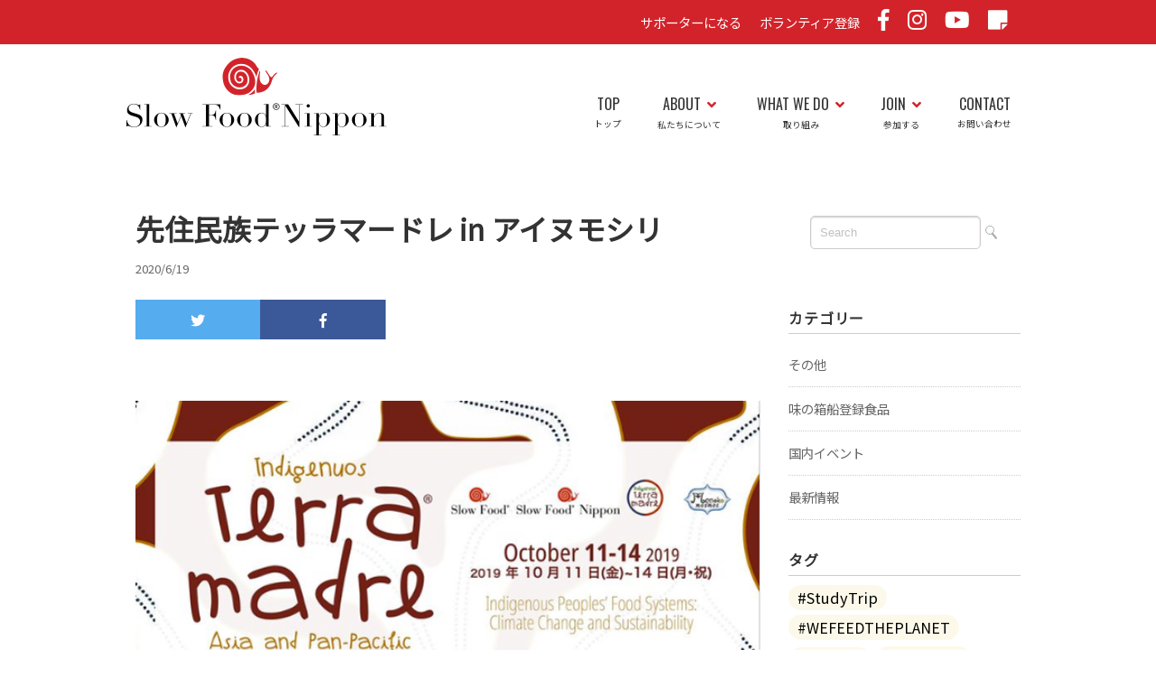

--- FILE ---
content_type: text/html; charset=UTF-8
request_url: https://slowfood-nippon.jp/itm-asia-pan-pacific-in-ainu-mosir-%EF%BC%8F-%E5%85%88%E4%BD%8F%E6%B0%91%E6%97%8F%E3%83%86%E3%83%83%E3%83%A9%E3%83%9E%E3%83%BC%E3%83%89%E3%83%AC-in-%E3%82%A2%E3%82%A4%E3%83%8C%E3%83%A2%E3%82%B7/201905event/
body_size: 20936
content:
<!DOCTYPE html>
<html dir="ltr" lang="ja" prefix="og: https://ogp.me/ns#">
<head>
<!-- Global site tag (gtag.js) - Google Analytics -->
<script async src="https://www.googletagmanager.com/gtag/js?id=UA-101104642-1"></script>
<script>
  window.dataLayer = window.dataLayer || [];
  function gtag(){dataLayer.push(arguments);}
  gtag('js', new Date());
  gtag('config', 'UA-101104642-1');
</script>


<meta charset="utf-8">
<meta name="viewport" content="width=device-width, initial-scale=1.0">
<link rel="stylesheet" href="https://slowfood-nippon.jp/wp-content/themes/slowfood/responsive.css" type="text/css" media="screen, print" />
<link rel="stylesheet" href="https://slowfood-nippon.jp/wp-content/themes/slowfood/style.css" type="text/css" media="screen, print" />
<link rel="alternate" type="application/atom+xml" title="日本スローフード協会 Atom Feed" href="https://slowfood-nippon.jp/feed/atom/" />
<link rel="alternate" type="application/rss+xml" title="日本スローフード協会 RSS Feed" href="https://slowfood-nippon.jp/feed/" />
<link href="https://use.fontawesome.com/releases/v5.0.6/css/all.css" rel="stylesheet">
<script src="https://ajax.googleapis.com/ajax/libs/jquery/3.4.1/jquery.min.js"></script>
<link href="https://fonts.googleapis.com/css?family=Noto+Sans+JP|Oswald&display=swap" rel="stylesheet">
<link rel="shortcut icon" href="https://slowfood-nippon.jp/wp-content/themes/slowfood/images/favicon.ico" type="image/vnd.microsoft.icon" /> 
<link rel="icon" href="https://slowfood-nippon.jp/wp-content/themes/slowfood/images/favicon.ico" type="image/vnd.microsoft.icon" />

<!--[if lt IE 9]>
<script src="http://html5shiv.googlecode.com/svn/trunk/html5.js"></script>
<![endif]-->


		<!-- All in One SEO 4.9.3 - aioseo.com -->
		<title>先住民族テッラマードレ in アイヌモシリ | 日本スローフード協会</title>
	<meta name="robots" content="max-image-preview:large" />
	<meta name="author" content="slow-food"/>
	<link rel="canonical" href="https://slowfood-nippon.jp/itm-asia-pan-pacific-in-ainu-mosir-%ef%bc%8f-%e5%85%88%e4%bd%8f%e6%b0%91%e6%97%8f%e3%83%86%e3%83%83%e3%83%a9%e3%83%9e%e3%83%bc%e3%83%89%e3%83%ac-in-%e3%82%a2%e3%82%a4%e3%83%8c%e3%83%a2%e3%82%b7/201905event/" />
	<meta name="generator" content="All in One SEO (AIOSEO) 4.9.3" />
		<meta property="og:locale" content="ja_JP" />
		<meta property="og:site_name" content="日本スローフード協会" />
		<meta property="og:type" content="article" />
		<meta property="og:title" content="先住民族テッラマードレ in アイヌモシリ | 日本スローフード協会" />
		<meta property="og:url" content="https://slowfood-nippon.jp/itm-asia-pan-pacific-in-ainu-mosir-%ef%bc%8f-%e5%85%88%e4%bd%8f%e6%b0%91%e6%97%8f%e3%83%86%e3%83%83%e3%83%a9%e3%83%9e%e3%83%bc%e3%83%89%e3%83%ac-in-%e3%82%a2%e3%82%a4%e3%83%8c%e3%83%a2%e3%82%b7/201905event/" />
		<meta property="fb:app_id" content="574633783423895" />
		<meta property="og:image" content="https://slow-food.sakura.ne.jp/wp/wp-content/uploads/2020/06/logo.jpg" />
		<meta property="og:image:secure_url" content="https://slow-food.sakura.ne.jp/wp/wp-content/uploads/2020/06/logo.jpg" />
		<meta property="article:published_time" content="2020-06-19T09:03:06+00:00" />
		<meta property="article:modified_time" content="2020-06-19T09:03:27+00:00" />
		<meta name="twitter:card" content="summary" />
		<meta name="twitter:title" content="先住民族テッラマードレ in アイヌモシリ | 日本スローフード協会" />
		<meta name="twitter:image" content="https://slow-food.sakura.ne.jp/wp/wp-content/uploads/2020/06/logo.jpg" />
		<script type="application/ld+json" class="aioseo-schema">
			{"@context":"https:\/\/schema.org","@graph":[{"@type":"BreadcrumbList","@id":"https:\/\/slowfood-nippon.jp\/itm-asia-pan-pacific-in-ainu-mosir-%ef%bc%8f-%e5%85%88%e4%bd%8f%e6%b0%91%e6%97%8f%e3%83%86%e3%83%83%e3%83%a9%e3%83%9e%e3%83%bc%e3%83%89%e3%83%ac-in-%e3%82%a2%e3%82%a4%e3%83%8c%e3%83%a2%e3%82%b7\/201905event\/#breadcrumblist","itemListElement":[{"@type":"ListItem","@id":"https:\/\/slowfood-nippon.jp#listItem","position":1,"name":"\u30db\u30fc\u30e0","item":"https:\/\/slowfood-nippon.jp","nextItem":{"@type":"ListItem","@id":"https:\/\/slowfood-nippon.jp\/itm-asia-pan-pacific-in-ainu-mosir-%ef%bc%8f-%e5%85%88%e4%bd%8f%e6%b0%91%e6%97%8f%e3%83%86%e3%83%83%e3%83%a9%e3%83%9e%e3%83%bc%e3%83%89%e3%83%ac-in-%e3%82%a2%e3%82%a4%e3%83%8c%e3%83%a2%e3%82%b7\/201905event\/#listItem","name":"\u5148\u4f4f\u6c11\u65cf\u30c6\u30c3\u30e9\u30de\u30fc\u30c9\u30ec in \u30a2\u30a4\u30cc\u30e2\u30b7\u30ea"}},{"@type":"ListItem","@id":"https:\/\/slowfood-nippon.jp\/itm-asia-pan-pacific-in-ainu-mosir-%ef%bc%8f-%e5%85%88%e4%bd%8f%e6%b0%91%e6%97%8f%e3%83%86%e3%83%83%e3%83%a9%e3%83%9e%e3%83%bc%e3%83%89%e3%83%ac-in-%e3%82%a2%e3%82%a4%e3%83%8c%e3%83%a2%e3%82%b7\/201905event\/#listItem","position":2,"name":"\u5148\u4f4f\u6c11\u65cf\u30c6\u30c3\u30e9\u30de\u30fc\u30c9\u30ec in \u30a2\u30a4\u30cc\u30e2\u30b7\u30ea","previousItem":{"@type":"ListItem","@id":"https:\/\/slowfood-nippon.jp#listItem","name":"\u30db\u30fc\u30e0"}}]},{"@type":"ItemPage","@id":"https:\/\/slowfood-nippon.jp\/itm-asia-pan-pacific-in-ainu-mosir-%ef%bc%8f-%e5%85%88%e4%bd%8f%e6%b0%91%e6%97%8f%e3%83%86%e3%83%83%e3%83%a9%e3%83%9e%e3%83%bc%e3%83%89%e3%83%ac-in-%e3%82%a2%e3%82%a4%e3%83%8c%e3%83%a2%e3%82%b7\/201905event\/#itempage","url":"https:\/\/slowfood-nippon.jp\/itm-asia-pan-pacific-in-ainu-mosir-%ef%bc%8f-%e5%85%88%e4%bd%8f%e6%b0%91%e6%97%8f%e3%83%86%e3%83%83%e3%83%a9%e3%83%9e%e3%83%bc%e3%83%89%e3%83%ac-in-%e3%82%a2%e3%82%a4%e3%83%8c%e3%83%a2%e3%82%b7\/201905event\/","name":"\u5148\u4f4f\u6c11\u65cf\u30c6\u30c3\u30e9\u30de\u30fc\u30c9\u30ec in \u30a2\u30a4\u30cc\u30e2\u30b7\u30ea | \u65e5\u672c\u30b9\u30ed\u30fc\u30d5\u30fc\u30c9\u5354\u4f1a","inLanguage":"ja","isPartOf":{"@id":"https:\/\/slowfood-nippon.jp\/#website"},"breadcrumb":{"@id":"https:\/\/slowfood-nippon.jp\/itm-asia-pan-pacific-in-ainu-mosir-%ef%bc%8f-%e5%85%88%e4%bd%8f%e6%b0%91%e6%97%8f%e3%83%86%e3%83%83%e3%83%a9%e3%83%9e%e3%83%bc%e3%83%89%e3%83%ac-in-%e3%82%a2%e3%82%a4%e3%83%8c%e3%83%a2%e3%82%b7\/201905event\/#breadcrumblist"},"author":{"@id":"https:\/\/slowfood-nippon.jp\/author\/slow-food\/#author"},"creator":{"@id":"https:\/\/slowfood-nippon.jp\/author\/slow-food\/#author"},"datePublished":"2020-06-19T18:03:06+09:00","dateModified":"2020-06-19T18:03:27+09:00"},{"@type":"Organization","@id":"https:\/\/slowfood-nippon.jp\/#organization","name":"\u65e5\u672c\u30b9\u30ed\u30fc\u30d5\u30fc\u30c9\u5354\u4f1a","description":"\u30b9\u30ed\u30fc\u30d5\u30fc\u30c9\u3068\u306f\u3001\u79c1\u305f\u3061\u306e\u98df\u3068\u305d\u308c\u3092\u53d6\u308a\u5dfb\u304f\u30b7\u30b9\u30c6\u30e0\u3092\u3088\u308a\u826f\u3044\u3082\u306e\u306b\u3059\u308b\u305f\u3081\u306e\u4e16\u754c\u7684\u306a\u8349\u306e\u6839\u904b\u52d5\u3067\u3059\u3002\u90f7\u571f\u306b\u6839\u4ed8\u3044\u305f\u8fb2\u7523\u7269\u3084\u6587\u5316\u3092\u5931\u3046\u3053\u3068\u3092\u59cb\u3081\u3001\u30d5\u30a1\u30b9\u30c8\u30e9\u30a4\u30d5\u30fb\u30d5\u30a1\u30b9\u30c8\u30d5\u30fc\u30c9\u306e\u53f0\u982d\u3001\u98df\u3078\u306e\u95a2\u5fc3\u306e\u8584\u308c\u3092\u6182\u3044\u30011989 \u5e74\u306b\u30a4\u30bf\u30ea\u30a2\u3067\u59cb\u307e\u308a\u3001\u73fe\u5728160\u30ab\u56fd\u4ee5\u4e0a\u306b\u5e83\u307e\u3063\u3066\u304a\u308a\u3001\u56fd\u969b\u7d44\u7e54\u3067\u3082\u3042\u308a\u307e\u3059\u3002  \u300c\u304a\u3044\u3057\u3044\u3001\u304d\u308c\u3044\u3001\u305f\u3060\u3057\u3044\uff08Good, Clean, Fair\uff09\u98df\u3079\u7269\u3092\u3059\u3079\u3066\u306e\u4eba\u304c\u4eab\u53d7\u3067\u304d\u308b\u3088\u3046\u306b\u300d\u3092\u30b9\u30ed\u30fc\u30ac\u30f3\u306b\u3001\u98df\u3092\u771f\u3093\u4e2d\u306b\u7f6e\u3044\u305f\u69d8\u3005\u306a\u30d7\u30ed\u30b8\u30a7\u30af\u30c8\u3092\u6570\u3005\u6301\u3063\u3066\u3044\u307e\u3059\u3002","url":"https:\/\/slowfood-nippon.jp\/","logo":{"@type":"ImageObject","url":"https:\/\/slowfood-nippon.jp\/wp-content\/uploads\/2020\/06\/logo.jpg","@id":"https:\/\/slowfood-nippon.jp\/itm-asia-pan-pacific-in-ainu-mosir-%ef%bc%8f-%e5%85%88%e4%bd%8f%e6%b0%91%e6%97%8f%e3%83%86%e3%83%83%e3%83%a9%e3%83%9e%e3%83%bc%e3%83%89%e3%83%ac-in-%e3%82%a2%e3%82%a4%e3%83%8c%e3%83%a2%e3%82%b7\/201905event\/#organizationLogo","width":1200,"height":630},"image":{"@id":"https:\/\/slowfood-nippon.jp\/itm-asia-pan-pacific-in-ainu-mosir-%ef%bc%8f-%e5%85%88%e4%bd%8f%e6%b0%91%e6%97%8f%e3%83%86%e3%83%83%e3%83%a9%e3%83%9e%e3%83%bc%e3%83%89%e3%83%ac-in-%e3%82%a2%e3%82%a4%e3%83%8c%e3%83%a2%e3%82%b7\/201905event\/#organizationLogo"}},{"@type":"Person","@id":"https:\/\/slowfood-nippon.jp\/author\/slow-food\/#author","url":"https:\/\/slowfood-nippon.jp\/author\/slow-food\/","name":"slow-food","image":{"@type":"ImageObject","@id":"https:\/\/slowfood-nippon.jp\/itm-asia-pan-pacific-in-ainu-mosir-%ef%bc%8f-%e5%85%88%e4%bd%8f%e6%b0%91%e6%97%8f%e3%83%86%e3%83%83%e3%83%a9%e3%83%9e%e3%83%bc%e3%83%89%e3%83%ac-in-%e3%82%a2%e3%82%a4%e3%83%8c%e3%83%a2%e3%82%b7\/201905event\/#authorImage","url":"https:\/\/secure.gravatar.com\/avatar\/35698c3faafa10bc86e54100378e7fb8?s=96&d=mm&r=g","width":96,"height":96,"caption":"slow-food"}},{"@type":"WebSite","@id":"https:\/\/slowfood-nippon.jp\/#website","url":"https:\/\/slowfood-nippon.jp\/","name":"\u65e5\u672c\u30b9\u30ed\u30fc\u30d5\u30fc\u30c9\u5354\u4f1a","description":"\u30b9\u30ed\u30fc\u30d5\u30fc\u30c9\u3068\u306f\u3001\u79c1\u305f\u3061\u306e\u98df\u3068\u305d\u308c\u3092\u53d6\u308a\u5dfb\u304f\u30b7\u30b9\u30c6\u30e0\u3092\u3088\u308a\u826f\u3044\u3082\u306e\u306b\u3059\u308b\u305f\u3081\u306e\u4e16\u754c\u7684\u306a\u8349\u306e\u6839\u904b\u52d5\u3067\u3059\u3002\u90f7\u571f\u306b\u6839\u4ed8\u3044\u305f\u8fb2\u7523\u7269\u3084\u6587\u5316\u3092\u5931\u3046\u3053\u3068\u3092\u59cb\u3081\u3001\u30d5\u30a1\u30b9\u30c8\u30e9\u30a4\u30d5\u30fb\u30d5\u30a1\u30b9\u30c8\u30d5\u30fc\u30c9\u306e\u53f0\u982d\u3001\u98df\u3078\u306e\u95a2\u5fc3\u306e\u8584\u308c\u3092\u6182\u3044\u30011989 \u5e74\u306b\u30a4\u30bf\u30ea\u30a2\u3067\u59cb\u307e\u308a\u3001\u73fe\u5728160\u30ab\u56fd\u4ee5\u4e0a\u306b\u5e83\u307e\u3063\u3066\u304a\u308a\u3001\u56fd\u969b\u7d44\u7e54\u3067\u3082\u3042\u308a\u307e\u3059\u3002  \u300c\u304a\u3044\u3057\u3044\u3001\u304d\u308c\u3044\u3001\u305f\u3060\u3057\u3044\uff08Good, Clean, Fair\uff09\u98df\u3079\u7269\u3092\u3059\u3079\u3066\u306e\u4eba\u304c\u4eab\u53d7\u3067\u304d\u308b\u3088\u3046\u306b\u300d\u3092\u30b9\u30ed\u30fc\u30ac\u30f3\u306b\u3001\u98df\u3092\u771f\u3093\u4e2d\u306b\u7f6e\u3044\u305f\u69d8\u3005\u306a\u30d7\u30ed\u30b8\u30a7\u30af\u30c8\u3092\u6570\u3005\u6301\u3063\u3066\u3044\u307e\u3059\u3002","inLanguage":"ja","publisher":{"@id":"https:\/\/slowfood-nippon.jp\/#organization"}}]}
		</script>
		<!-- All in One SEO -->

<link rel='dns-prefetch' href='//a.omappapi.com' />
		<!-- This site uses the Google Analytics by MonsterInsights plugin v8.17 - Using Analytics tracking - https://www.monsterinsights.com/ -->
							<script src="//www.googletagmanager.com/gtag/js?id=G-QBJ67LMHVT"  data-cfasync="false" data-wpfc-render="false" type="text/javascript" async></script>
			<script data-cfasync="false" data-wpfc-render="false" type="text/javascript">
				var mi_version = '8.17';
				var mi_track_user = true;
				var mi_no_track_reason = '';
				
								var disableStrs = [
										'ga-disable-G-QBJ67LMHVT',
									];

				/* Function to detect opted out users */
				function __gtagTrackerIsOptedOut() {
					for (var index = 0; index < disableStrs.length; index++) {
						if (document.cookie.indexOf(disableStrs[index] + '=true') > -1) {
							return true;
						}
					}

					return false;
				}

				/* Disable tracking if the opt-out cookie exists. */
				if (__gtagTrackerIsOptedOut()) {
					for (var index = 0; index < disableStrs.length; index++) {
						window[disableStrs[index]] = true;
					}
				}

				/* Opt-out function */
				function __gtagTrackerOptout() {
					for (var index = 0; index < disableStrs.length; index++) {
						document.cookie = disableStrs[index] + '=true; expires=Thu, 31 Dec 2099 23:59:59 UTC; path=/';
						window[disableStrs[index]] = true;
					}
				}

				if ('undefined' === typeof gaOptout) {
					function gaOptout() {
						__gtagTrackerOptout();
					}
				}
								window.dataLayer = window.dataLayer || [];

				window.MonsterInsightsDualTracker = {
					helpers: {},
					trackers: {},
				};
				if (mi_track_user) {
					function __gtagDataLayer() {
						dataLayer.push(arguments);
					}

					function __gtagTracker(type, name, parameters) {
						if (!parameters) {
							parameters = {};
						}

						if (parameters.send_to) {
							__gtagDataLayer.apply(null, arguments);
							return;
						}

						if (type === 'event') {
														parameters.send_to = monsterinsights_frontend.v4_id;
							var hookName = name;
							if (typeof parameters['event_category'] !== 'undefined') {
								hookName = parameters['event_category'] + ':' + name;
							}

							if (typeof MonsterInsightsDualTracker.trackers[hookName] !== 'undefined') {
								MonsterInsightsDualTracker.trackers[hookName](parameters);
							} else {
								__gtagDataLayer('event', name, parameters);
							}
							
						} else {
							__gtagDataLayer.apply(null, arguments);
						}
					}

					__gtagTracker('js', new Date());
					__gtagTracker('set', {
						'developer_id.dZGIzZG': true,
											});
										__gtagTracker('config', 'G-QBJ67LMHVT', {"forceSSL":"true","link_attribution":"true"} );
															window.gtag = __gtagTracker;										(function () {
						/* https://developers.google.com/analytics/devguides/collection/analyticsjs/ */
						/* ga and __gaTracker compatibility shim. */
						var noopfn = function () {
							return null;
						};
						var newtracker = function () {
							return new Tracker();
						};
						var Tracker = function () {
							return null;
						};
						var p = Tracker.prototype;
						p.get = noopfn;
						p.set = noopfn;
						p.send = function () {
							var args = Array.prototype.slice.call(arguments);
							args.unshift('send');
							__gaTracker.apply(null, args);
						};
						var __gaTracker = function () {
							var len = arguments.length;
							if (len === 0) {
								return;
							}
							var f = arguments[len - 1];
							if (typeof f !== 'object' || f === null || typeof f.hitCallback !== 'function') {
								if ('send' === arguments[0]) {
									var hitConverted, hitObject = false, action;
									if ('event' === arguments[1]) {
										if ('undefined' !== typeof arguments[3]) {
											hitObject = {
												'eventAction': arguments[3],
												'eventCategory': arguments[2],
												'eventLabel': arguments[4],
												'value': arguments[5] ? arguments[5] : 1,
											}
										}
									}
									if ('pageview' === arguments[1]) {
										if ('undefined' !== typeof arguments[2]) {
											hitObject = {
												'eventAction': 'page_view',
												'page_path': arguments[2],
											}
										}
									}
									if (typeof arguments[2] === 'object') {
										hitObject = arguments[2];
									}
									if (typeof arguments[5] === 'object') {
										Object.assign(hitObject, arguments[5]);
									}
									if ('undefined' !== typeof arguments[1].hitType) {
										hitObject = arguments[1];
										if ('pageview' === hitObject.hitType) {
											hitObject.eventAction = 'page_view';
										}
									}
									if (hitObject) {
										action = 'timing' === arguments[1].hitType ? 'timing_complete' : hitObject.eventAction;
										hitConverted = mapArgs(hitObject);
										__gtagTracker('event', action, hitConverted);
									}
								}
								return;
							}

							function mapArgs(args) {
								var arg, hit = {};
								var gaMap = {
									'eventCategory': 'event_category',
									'eventAction': 'event_action',
									'eventLabel': 'event_label',
									'eventValue': 'event_value',
									'nonInteraction': 'non_interaction',
									'timingCategory': 'event_category',
									'timingVar': 'name',
									'timingValue': 'value',
									'timingLabel': 'event_label',
									'page': 'page_path',
									'location': 'page_location',
									'title': 'page_title',
								};
								for (arg in args) {
																		if (!(!args.hasOwnProperty(arg) || !gaMap.hasOwnProperty(arg))) {
										hit[gaMap[arg]] = args[arg];
									} else {
										hit[arg] = args[arg];
									}
								}
								return hit;
							}

							try {
								f.hitCallback();
							} catch (ex) {
							}
						};
						__gaTracker.create = newtracker;
						__gaTracker.getByName = newtracker;
						__gaTracker.getAll = function () {
							return [];
						};
						__gaTracker.remove = noopfn;
						__gaTracker.loaded = true;
						window['__gaTracker'] = __gaTracker;
					})();
									} else {
										console.log("");
					(function () {
						function __gtagTracker() {
							return null;
						}

						window['__gtagTracker'] = __gtagTracker;
						window['gtag'] = __gtagTracker;
					})();
									}
			</script>
				<!-- / Google Analytics by MonsterInsights -->
		<script type="text/javascript">
window._wpemojiSettings = {"baseUrl":"https:\/\/s.w.org\/images\/core\/emoji\/14.0.0\/72x72\/","ext":".png","svgUrl":"https:\/\/s.w.org\/images\/core\/emoji\/14.0.0\/svg\/","svgExt":".svg","source":{"concatemoji":"https:\/\/slowfood-nippon.jp\/wp-includes\/js\/wp-emoji-release.min.js?ver=6.2.8"}};
/*! This file is auto-generated */
!function(e,a,t){var n,r,o,i=a.createElement("canvas"),p=i.getContext&&i.getContext("2d");function s(e,t){p.clearRect(0,0,i.width,i.height),p.fillText(e,0,0);e=i.toDataURL();return p.clearRect(0,0,i.width,i.height),p.fillText(t,0,0),e===i.toDataURL()}function c(e){var t=a.createElement("script");t.src=e,t.defer=t.type="text/javascript",a.getElementsByTagName("head")[0].appendChild(t)}for(o=Array("flag","emoji"),t.supports={everything:!0,everythingExceptFlag:!0},r=0;r<o.length;r++)t.supports[o[r]]=function(e){if(p&&p.fillText)switch(p.textBaseline="top",p.font="600 32px Arial",e){case"flag":return s("\ud83c\udff3\ufe0f\u200d\u26a7\ufe0f","\ud83c\udff3\ufe0f\u200b\u26a7\ufe0f")?!1:!s("\ud83c\uddfa\ud83c\uddf3","\ud83c\uddfa\u200b\ud83c\uddf3")&&!s("\ud83c\udff4\udb40\udc67\udb40\udc62\udb40\udc65\udb40\udc6e\udb40\udc67\udb40\udc7f","\ud83c\udff4\u200b\udb40\udc67\u200b\udb40\udc62\u200b\udb40\udc65\u200b\udb40\udc6e\u200b\udb40\udc67\u200b\udb40\udc7f");case"emoji":return!s("\ud83e\udef1\ud83c\udffb\u200d\ud83e\udef2\ud83c\udfff","\ud83e\udef1\ud83c\udffb\u200b\ud83e\udef2\ud83c\udfff")}return!1}(o[r]),t.supports.everything=t.supports.everything&&t.supports[o[r]],"flag"!==o[r]&&(t.supports.everythingExceptFlag=t.supports.everythingExceptFlag&&t.supports[o[r]]);t.supports.everythingExceptFlag=t.supports.everythingExceptFlag&&!t.supports.flag,t.DOMReady=!1,t.readyCallback=function(){t.DOMReady=!0},t.supports.everything||(n=function(){t.readyCallback()},a.addEventListener?(a.addEventListener("DOMContentLoaded",n,!1),e.addEventListener("load",n,!1)):(e.attachEvent("onload",n),a.attachEvent("onreadystatechange",function(){"complete"===a.readyState&&t.readyCallback()})),(e=t.source||{}).concatemoji?c(e.concatemoji):e.wpemoji&&e.twemoji&&(c(e.twemoji),c(e.wpemoji)))}(window,document,window._wpemojiSettings);
</script>
<style type="text/css">
img.wp-smiley,
img.emoji {
	display: inline !important;
	border: none !important;
	box-shadow: none !important;
	height: 1em !important;
	width: 1em !important;
	margin: 0 0.07em !important;
	vertical-align: -0.1em !important;
	background: none !important;
	padding: 0 !important;
}
</style>
	<link rel='stylesheet' id='wp-block-library-css' href='https://slowfood-nippon.jp/wp-includes/css/dist/block-library/style.min.css?ver=6.2.8' type='text/css' media='all' />
<link rel='stylesheet' id='aioseo/css/src/vue/standalone/blocks/table-of-contents/global.scss-css' href='https://slowfood-nippon.jp/wp-content/plugins/all-in-one-seo-pack/dist/Lite/assets/css/table-of-contents/global.e90f6d47.css?ver=4.9.3' type='text/css' media='all' />
<link rel='stylesheet' id='classic-theme-styles-css' href='https://slowfood-nippon.jp/wp-includes/css/classic-themes.min.css?ver=6.2.8' type='text/css' media='all' />
<style id='global-styles-inline-css' type='text/css'>
body{--wp--preset--color--black: #000000;--wp--preset--color--cyan-bluish-gray: #abb8c3;--wp--preset--color--white: #ffffff;--wp--preset--color--pale-pink: #f78da7;--wp--preset--color--vivid-red: #cf2e2e;--wp--preset--color--luminous-vivid-orange: #ff6900;--wp--preset--color--luminous-vivid-amber: #fcb900;--wp--preset--color--light-green-cyan: #7bdcb5;--wp--preset--color--vivid-green-cyan: #00d084;--wp--preset--color--pale-cyan-blue: #8ed1fc;--wp--preset--color--vivid-cyan-blue: #0693e3;--wp--preset--color--vivid-purple: #9b51e0;--wp--preset--gradient--vivid-cyan-blue-to-vivid-purple: linear-gradient(135deg,rgba(6,147,227,1) 0%,rgb(155,81,224) 100%);--wp--preset--gradient--light-green-cyan-to-vivid-green-cyan: linear-gradient(135deg,rgb(122,220,180) 0%,rgb(0,208,130) 100%);--wp--preset--gradient--luminous-vivid-amber-to-luminous-vivid-orange: linear-gradient(135deg,rgba(252,185,0,1) 0%,rgba(255,105,0,1) 100%);--wp--preset--gradient--luminous-vivid-orange-to-vivid-red: linear-gradient(135deg,rgba(255,105,0,1) 0%,rgb(207,46,46) 100%);--wp--preset--gradient--very-light-gray-to-cyan-bluish-gray: linear-gradient(135deg,rgb(238,238,238) 0%,rgb(169,184,195) 100%);--wp--preset--gradient--cool-to-warm-spectrum: linear-gradient(135deg,rgb(74,234,220) 0%,rgb(151,120,209) 20%,rgb(207,42,186) 40%,rgb(238,44,130) 60%,rgb(251,105,98) 80%,rgb(254,248,76) 100%);--wp--preset--gradient--blush-light-purple: linear-gradient(135deg,rgb(255,206,236) 0%,rgb(152,150,240) 100%);--wp--preset--gradient--blush-bordeaux: linear-gradient(135deg,rgb(254,205,165) 0%,rgb(254,45,45) 50%,rgb(107,0,62) 100%);--wp--preset--gradient--luminous-dusk: linear-gradient(135deg,rgb(255,203,112) 0%,rgb(199,81,192) 50%,rgb(65,88,208) 100%);--wp--preset--gradient--pale-ocean: linear-gradient(135deg,rgb(255,245,203) 0%,rgb(182,227,212) 50%,rgb(51,167,181) 100%);--wp--preset--gradient--electric-grass: linear-gradient(135deg,rgb(202,248,128) 0%,rgb(113,206,126) 100%);--wp--preset--gradient--midnight: linear-gradient(135deg,rgb(2,3,129) 0%,rgb(40,116,252) 100%);--wp--preset--duotone--dark-grayscale: url('#wp-duotone-dark-grayscale');--wp--preset--duotone--grayscale: url('#wp-duotone-grayscale');--wp--preset--duotone--purple-yellow: url('#wp-duotone-purple-yellow');--wp--preset--duotone--blue-red: url('#wp-duotone-blue-red');--wp--preset--duotone--midnight: url('#wp-duotone-midnight');--wp--preset--duotone--magenta-yellow: url('#wp-duotone-magenta-yellow');--wp--preset--duotone--purple-green: url('#wp-duotone-purple-green');--wp--preset--duotone--blue-orange: url('#wp-duotone-blue-orange');--wp--preset--font-size--small: 13px;--wp--preset--font-size--medium: 20px;--wp--preset--font-size--large: 36px;--wp--preset--font-size--x-large: 42px;--wp--preset--spacing--20: 0.44rem;--wp--preset--spacing--30: 0.67rem;--wp--preset--spacing--40: 1rem;--wp--preset--spacing--50: 1.5rem;--wp--preset--spacing--60: 2.25rem;--wp--preset--spacing--70: 3.38rem;--wp--preset--spacing--80: 5.06rem;--wp--preset--shadow--natural: 6px 6px 9px rgba(0, 0, 0, 0.2);--wp--preset--shadow--deep: 12px 12px 50px rgba(0, 0, 0, 0.4);--wp--preset--shadow--sharp: 6px 6px 0px rgba(0, 0, 0, 0.2);--wp--preset--shadow--outlined: 6px 6px 0px -3px rgba(255, 255, 255, 1), 6px 6px rgba(0, 0, 0, 1);--wp--preset--shadow--crisp: 6px 6px 0px rgba(0, 0, 0, 1);}:where(.is-layout-flex){gap: 0.5em;}body .is-layout-flow > .alignleft{float: left;margin-inline-start: 0;margin-inline-end: 2em;}body .is-layout-flow > .alignright{float: right;margin-inline-start: 2em;margin-inline-end: 0;}body .is-layout-flow > .aligncenter{margin-left: auto !important;margin-right: auto !important;}body .is-layout-constrained > .alignleft{float: left;margin-inline-start: 0;margin-inline-end: 2em;}body .is-layout-constrained > .alignright{float: right;margin-inline-start: 2em;margin-inline-end: 0;}body .is-layout-constrained > .aligncenter{margin-left: auto !important;margin-right: auto !important;}body .is-layout-constrained > :where(:not(.alignleft):not(.alignright):not(.alignfull)){max-width: var(--wp--style--global--content-size);margin-left: auto !important;margin-right: auto !important;}body .is-layout-constrained > .alignwide{max-width: var(--wp--style--global--wide-size);}body .is-layout-flex{display: flex;}body .is-layout-flex{flex-wrap: wrap;align-items: center;}body .is-layout-flex > *{margin: 0;}:where(.wp-block-columns.is-layout-flex){gap: 2em;}.has-black-color{color: var(--wp--preset--color--black) !important;}.has-cyan-bluish-gray-color{color: var(--wp--preset--color--cyan-bluish-gray) !important;}.has-white-color{color: var(--wp--preset--color--white) !important;}.has-pale-pink-color{color: var(--wp--preset--color--pale-pink) !important;}.has-vivid-red-color{color: var(--wp--preset--color--vivid-red) !important;}.has-luminous-vivid-orange-color{color: var(--wp--preset--color--luminous-vivid-orange) !important;}.has-luminous-vivid-amber-color{color: var(--wp--preset--color--luminous-vivid-amber) !important;}.has-light-green-cyan-color{color: var(--wp--preset--color--light-green-cyan) !important;}.has-vivid-green-cyan-color{color: var(--wp--preset--color--vivid-green-cyan) !important;}.has-pale-cyan-blue-color{color: var(--wp--preset--color--pale-cyan-blue) !important;}.has-vivid-cyan-blue-color{color: var(--wp--preset--color--vivid-cyan-blue) !important;}.has-vivid-purple-color{color: var(--wp--preset--color--vivid-purple) !important;}.has-black-background-color{background-color: var(--wp--preset--color--black) !important;}.has-cyan-bluish-gray-background-color{background-color: var(--wp--preset--color--cyan-bluish-gray) !important;}.has-white-background-color{background-color: var(--wp--preset--color--white) !important;}.has-pale-pink-background-color{background-color: var(--wp--preset--color--pale-pink) !important;}.has-vivid-red-background-color{background-color: var(--wp--preset--color--vivid-red) !important;}.has-luminous-vivid-orange-background-color{background-color: var(--wp--preset--color--luminous-vivid-orange) !important;}.has-luminous-vivid-amber-background-color{background-color: var(--wp--preset--color--luminous-vivid-amber) !important;}.has-light-green-cyan-background-color{background-color: var(--wp--preset--color--light-green-cyan) !important;}.has-vivid-green-cyan-background-color{background-color: var(--wp--preset--color--vivid-green-cyan) !important;}.has-pale-cyan-blue-background-color{background-color: var(--wp--preset--color--pale-cyan-blue) !important;}.has-vivid-cyan-blue-background-color{background-color: var(--wp--preset--color--vivid-cyan-blue) !important;}.has-vivid-purple-background-color{background-color: var(--wp--preset--color--vivid-purple) !important;}.has-black-border-color{border-color: var(--wp--preset--color--black) !important;}.has-cyan-bluish-gray-border-color{border-color: var(--wp--preset--color--cyan-bluish-gray) !important;}.has-white-border-color{border-color: var(--wp--preset--color--white) !important;}.has-pale-pink-border-color{border-color: var(--wp--preset--color--pale-pink) !important;}.has-vivid-red-border-color{border-color: var(--wp--preset--color--vivid-red) !important;}.has-luminous-vivid-orange-border-color{border-color: var(--wp--preset--color--luminous-vivid-orange) !important;}.has-luminous-vivid-amber-border-color{border-color: var(--wp--preset--color--luminous-vivid-amber) !important;}.has-light-green-cyan-border-color{border-color: var(--wp--preset--color--light-green-cyan) !important;}.has-vivid-green-cyan-border-color{border-color: var(--wp--preset--color--vivid-green-cyan) !important;}.has-pale-cyan-blue-border-color{border-color: var(--wp--preset--color--pale-cyan-blue) !important;}.has-vivid-cyan-blue-border-color{border-color: var(--wp--preset--color--vivid-cyan-blue) !important;}.has-vivid-purple-border-color{border-color: var(--wp--preset--color--vivid-purple) !important;}.has-vivid-cyan-blue-to-vivid-purple-gradient-background{background: var(--wp--preset--gradient--vivid-cyan-blue-to-vivid-purple) !important;}.has-light-green-cyan-to-vivid-green-cyan-gradient-background{background: var(--wp--preset--gradient--light-green-cyan-to-vivid-green-cyan) !important;}.has-luminous-vivid-amber-to-luminous-vivid-orange-gradient-background{background: var(--wp--preset--gradient--luminous-vivid-amber-to-luminous-vivid-orange) !important;}.has-luminous-vivid-orange-to-vivid-red-gradient-background{background: var(--wp--preset--gradient--luminous-vivid-orange-to-vivid-red) !important;}.has-very-light-gray-to-cyan-bluish-gray-gradient-background{background: var(--wp--preset--gradient--very-light-gray-to-cyan-bluish-gray) !important;}.has-cool-to-warm-spectrum-gradient-background{background: var(--wp--preset--gradient--cool-to-warm-spectrum) !important;}.has-blush-light-purple-gradient-background{background: var(--wp--preset--gradient--blush-light-purple) !important;}.has-blush-bordeaux-gradient-background{background: var(--wp--preset--gradient--blush-bordeaux) !important;}.has-luminous-dusk-gradient-background{background: var(--wp--preset--gradient--luminous-dusk) !important;}.has-pale-ocean-gradient-background{background: var(--wp--preset--gradient--pale-ocean) !important;}.has-electric-grass-gradient-background{background: var(--wp--preset--gradient--electric-grass) !important;}.has-midnight-gradient-background{background: var(--wp--preset--gradient--midnight) !important;}.has-small-font-size{font-size: var(--wp--preset--font-size--small) !important;}.has-medium-font-size{font-size: var(--wp--preset--font-size--medium) !important;}.has-large-font-size{font-size: var(--wp--preset--font-size--large) !important;}.has-x-large-font-size{font-size: var(--wp--preset--font-size--x-large) !important;}
.wp-block-navigation a:where(:not(.wp-element-button)){color: inherit;}
:where(.wp-block-columns.is-layout-flex){gap: 2em;}
.wp-block-pullquote{font-size: 1.5em;line-height: 1.6;}
</style>
<link rel='stylesheet' id='contact-form-7-css' href='https://slowfood-nippon.jp/wp-content/plugins/contact-form-7/includes/css/styles.css?ver=5.7.7' type='text/css' media='all' />
<link rel='stylesheet' id='usp_style-css' href='https://slowfood-nippon.jp/wp-content/plugins/user-submitted-posts/resources/usp.css?ver=20230311' type='text/css' media='all' />
<script type='text/javascript' src='https://slowfood-nippon.jp/wp-includes/js/jquery/jquery.min.js?ver=3.6.4' id='jquery-core-js'></script>
<script type='text/javascript' src='https://slowfood-nippon.jp/wp-includes/js/jquery/jquery-migrate.min.js?ver=3.4.0' id='jquery-migrate-js'></script>
<script type='text/javascript' src='https://slowfood-nippon.jp/wp-content/plugins/google-analytics-for-wordpress/assets/js/frontend-gtag.min.js?ver=8.17' id='monsterinsights-frontend-script-js'></script>
<script data-cfasync="false" data-wpfc-render="false" type="text/javascript" id='monsterinsights-frontend-script-js-extra'>/* <![CDATA[ */
var monsterinsights_frontend = {"js_events_tracking":"true","download_extensions":"doc,pdf,ppt,zip,xls,docx,pptx,xlsx","inbound_paths":"[{\"path\":\"\\\/go\\\/\",\"label\":\"affiliate\"},{\"path\":\"\\\/recommend\\\/\",\"label\":\"affiliate\"}]","home_url":"https:\/\/slowfood-nippon.jp","hash_tracking":"false","v4_id":"G-QBJ67LMHVT"};/* ]]> */
</script>
<script type='text/javascript' src='https://slowfood-nippon.jp/wp-content/plugins/user-submitted-posts/resources/jquery.cookie.js?ver=20230311' id='usp_cookie-js'></script>
<script type='text/javascript' src='https://slowfood-nippon.jp/wp-content/plugins/user-submitted-posts/resources/jquery.parsley.min.js?ver=20230311' id='usp_parsley-js'></script>
<script type='text/javascript' id='usp_core-js-before'>
var usp_custom_field = "usp_custom_field"; var usp_custom_field_2 = ""; var usp_custom_checkbox = "usp_custom_checkbox"; var usp_case_sensitivity = "false"; var usp_challenge_response = "2"; var usp_min_images = 0; var usp_max_images = 10; var usp_parsley_error = "\u5fdc\u7b54\u304c\u6b63\u3057\u304f\u3042\u308a\u307e\u305b\u3093\u3002"; var usp_multiple_cats = 0; var usp_existing_tags = 0; var usp_recaptcha_disp = "hide"; var usp_recaptcha_vers = 2; var usp_recaptcha_key = ""; 
</script>
<script type='text/javascript' src='https://slowfood-nippon.jp/wp-content/plugins/user-submitted-posts/resources/jquery.usp.core.js?ver=20230311' id='usp_core-js'></script>
<link rel="https://api.w.org/" href="https://slowfood-nippon.jp/wp-json/" /><link rel="alternate" type="application/json" href="https://slowfood-nippon.jp/wp-json/wp/v2/media/1733" /><link rel='shortlink' href='https://slowfood-nippon.jp/?p=1733' />
<link rel="alternate" type="application/json+oembed" href="https://slowfood-nippon.jp/wp-json/oembed/1.0/embed?url=https%3A%2F%2Fslowfood-nippon.jp%2Fitm-asia-pan-pacific-in-ainu-mosir-%25ef%25bc%258f-%25e5%2585%2588%25e4%25bd%258f%25e6%25b0%2591%25e6%2597%258f%25e3%2583%2586%25e3%2583%2583%25e3%2583%25a9%25e3%2583%259e%25e3%2583%25bc%25e3%2583%2589%25e3%2583%25ac-in-%25e3%2582%25a2%25e3%2582%25a4%25e3%2583%258c%25e3%2583%25a2%25e3%2582%25b7%2F201905event%2F" />
<link rel="alternate" type="text/xml+oembed" href="https://slowfood-nippon.jp/wp-json/oembed/1.0/embed?url=https%3A%2F%2Fslowfood-nippon.jp%2Fitm-asia-pan-pacific-in-ainu-mosir-%25ef%25bc%258f-%25e5%2585%2588%25e4%25bd%258f%25e6%25b0%2591%25e6%2597%258f%25e3%2583%2586%25e3%2583%2583%25e3%2583%25a9%25e3%2583%259e%25e3%2583%25bc%25e3%2583%2589%25e3%2583%25ac-in-%25e3%2582%25a2%25e3%2582%25a4%25e3%2583%258c%25e3%2583%25a2%25e3%2582%25b7%2F201905event%2F&#038;format=xml" />

<!-- BEGIN: WP Social Bookmarking Light HEAD --><script>
    (function (d, s, id) {
        var js, fjs = d.getElementsByTagName(s)[0];
        if (d.getElementById(id)) return;
        js = d.createElement(s);
        js.id = id;
        js.src = "//connect.facebook.net/en_US/sdk.js#xfbml=1&version=v2.7";
        fjs.parentNode.insertBefore(js, fjs);
    }(document, 'script', 'facebook-jssdk'));
</script>
<style type="text/css">.wp_social_bookmarking_light{
    border: 0 !important;
    padding: 10px 0 20px 0 !important;
    margin: 0 !important;
}
.wp_social_bookmarking_light div{
    float: left !important;
    border: 0 !important;
    padding: 0 !important;
    margin: 0 5px 0px 0 !important;
    min-height: 30px !important;
    line-height: 18px !important;
    text-indent: 0 !important;
}
.wp_social_bookmarking_light img{
    border: 0 !important;
    padding: 0;
    margin: 0;
    vertical-align: top !important;
}
.wp_social_bookmarking_light_clear{
    clear: both !important;
}
#fb-root{
    display: none;
}
.wsbl_facebook_like iframe{
    max-width: none !important;
}
.wsbl_pinterest a{
    border: 0px !important;
}
</style>
<!-- END: WP Social Bookmarking Light HEAD -->
<style id="wpforms-css-vars-root">
				:root {
					--wpforms-field-border-radius: 3px;
--wpforms-field-background-color: #ffffff;
--wpforms-field-border-color: rgba( 0, 0, 0, 0.25 );
--wpforms-field-text-color: rgba( 0, 0, 0, 0.7 );
--wpforms-label-color: rgba( 0, 0, 0, 0.85 );
--wpforms-label-sublabel-color: rgba( 0, 0, 0, 0.55 );
--wpforms-label-error-color: #d63637;
--wpforms-button-border-radius: 3px;
--wpforms-button-background-color: #066aab;
--wpforms-button-text-color: #ffffff;
--wpforms-field-size-input-height: 43px;
--wpforms-field-size-input-spacing: 15px;
--wpforms-field-size-font-size: 16px;
--wpforms-field-size-line-height: 19px;
--wpforms-field-size-padding-h: 14px;
--wpforms-field-size-checkbox-size: 16px;
--wpforms-field-size-sublabel-spacing: 5px;
--wpforms-field-size-icon-size: 1;
--wpforms-label-size-font-size: 16px;
--wpforms-label-size-line-height: 19px;
--wpforms-label-size-sublabel-font-size: 14px;
--wpforms-label-size-sublabel-line-height: 17px;
--wpforms-button-size-font-size: 17px;
--wpforms-button-size-height: 41px;
--wpforms-button-size-padding-h: 15px;
--wpforms-button-size-margin-top: 10px;

				}
			</style><script type="text/javascript" src="https://slowfood-nippon.jp/wp-content/themes/slowfood/jquery/scrolltopcontrol.js"></script>
<script type="text/javascript" src="https://slowfood-nippon.jp/wp-content/themes/slowfood/common.js"></script>


		<!-- All in One SEO 4.9.3 - aioseo.com -->
	<meta name="robots" content="max-image-preview:large" />
	<meta name="author" content="slow-food"/>
	<link rel="canonical" href="https://slowfood-nippon.jp/itm-asia-pan-pacific-in-ainu-mosir-%ef%bc%8f-%e5%85%88%e4%bd%8f%e6%b0%91%e6%97%8f%e3%83%86%e3%83%83%e3%83%a9%e3%83%9e%e3%83%bc%e3%83%89%e3%83%ac-in-%e3%82%a2%e3%82%a4%e3%83%8c%e3%83%a2%e3%82%b7/201905event/" />
	<meta name="generator" content="All in One SEO (AIOSEO) 4.9.3" />
		<meta property="og:locale" content="ja_JP" />
		<meta property="og:site_name" content="日本スローフード協会" />
		<meta property="og:type" content="article" />
		<meta property="og:title" content="先住民族テッラマードレ in アイヌモシリ | 日本スローフード協会" />
		<meta property="og:url" content="https://slowfood-nippon.jp/itm-asia-pan-pacific-in-ainu-mosir-%ef%bc%8f-%e5%85%88%e4%bd%8f%e6%b0%91%e6%97%8f%e3%83%86%e3%83%83%e3%83%a9%e3%83%9e%e3%83%bc%e3%83%89%e3%83%ac-in-%e3%82%a2%e3%82%a4%e3%83%8c%e3%83%a2%e3%82%b7/201905event/" />
		<meta property="fb:app_id" content="574633783423895" />
		<meta property="og:image" content="https://slow-food.sakura.ne.jp/wp/wp-content/uploads/2020/06/logo.jpg" />
		<meta property="og:image:secure_url" content="https://slow-food.sakura.ne.jp/wp/wp-content/uploads/2020/06/logo.jpg" />
		<meta property="article:published_time" content="2020-06-19T09:03:06+00:00" />
		<meta property="article:modified_time" content="2020-06-19T09:03:27+00:00" />
		<meta name="twitter:card" content="summary" />
		<meta name="twitter:title" content="先住民族テッラマードレ in アイヌモシリ | 日本スローフード協会" />
		<meta name="twitter:image" content="https://slow-food.sakura.ne.jp/wp/wp-content/uploads/2020/06/logo.jpg" />
		<script type="application/ld+json" class="aioseo-schema">
			{"@context":"https:\/\/schema.org","@graph":[{"@type":"BreadcrumbList","@id":"https:\/\/slowfood-nippon.jp\/itm-asia-pan-pacific-in-ainu-mosir-%ef%bc%8f-%e5%85%88%e4%bd%8f%e6%b0%91%e6%97%8f%e3%83%86%e3%83%83%e3%83%a9%e3%83%9e%e3%83%bc%e3%83%89%e3%83%ac-in-%e3%82%a2%e3%82%a4%e3%83%8c%e3%83%a2%e3%82%b7\/201905event\/#breadcrumblist","itemListElement":[{"@type":"ListItem","@id":"https:\/\/slowfood-nippon.jp#listItem","position":1,"name":"\u30db\u30fc\u30e0","item":"https:\/\/slowfood-nippon.jp","nextItem":{"@type":"ListItem","@id":"https:\/\/slowfood-nippon.jp\/itm-asia-pan-pacific-in-ainu-mosir-%ef%bc%8f-%e5%85%88%e4%bd%8f%e6%b0%91%e6%97%8f%e3%83%86%e3%83%83%e3%83%a9%e3%83%9e%e3%83%bc%e3%83%89%e3%83%ac-in-%e3%82%a2%e3%82%a4%e3%83%8c%e3%83%a2%e3%82%b7\/201905event\/#listItem","name":"\u5148\u4f4f\u6c11\u65cf\u30c6\u30c3\u30e9\u30de\u30fc\u30c9\u30ec in \u30a2\u30a4\u30cc\u30e2\u30b7\u30ea"}},{"@type":"ListItem","@id":"https:\/\/slowfood-nippon.jp\/itm-asia-pan-pacific-in-ainu-mosir-%ef%bc%8f-%e5%85%88%e4%bd%8f%e6%b0%91%e6%97%8f%e3%83%86%e3%83%83%e3%83%a9%e3%83%9e%e3%83%bc%e3%83%89%e3%83%ac-in-%e3%82%a2%e3%82%a4%e3%83%8c%e3%83%a2%e3%82%b7\/201905event\/#listItem","position":2,"name":"\u5148\u4f4f\u6c11\u65cf\u30c6\u30c3\u30e9\u30de\u30fc\u30c9\u30ec in \u30a2\u30a4\u30cc\u30e2\u30b7\u30ea","previousItem":{"@type":"ListItem","@id":"https:\/\/slowfood-nippon.jp#listItem","name":"\u30db\u30fc\u30e0"}}]},{"@type":"ItemPage","@id":"https:\/\/slowfood-nippon.jp\/itm-asia-pan-pacific-in-ainu-mosir-%ef%bc%8f-%e5%85%88%e4%bd%8f%e6%b0%91%e6%97%8f%e3%83%86%e3%83%83%e3%83%a9%e3%83%9e%e3%83%bc%e3%83%89%e3%83%ac-in-%e3%82%a2%e3%82%a4%e3%83%8c%e3%83%a2%e3%82%b7\/201905event\/#itempage","url":"https:\/\/slowfood-nippon.jp\/itm-asia-pan-pacific-in-ainu-mosir-%ef%bc%8f-%e5%85%88%e4%bd%8f%e6%b0%91%e6%97%8f%e3%83%86%e3%83%83%e3%83%a9%e3%83%9e%e3%83%bc%e3%83%89%e3%83%ac-in-%e3%82%a2%e3%82%a4%e3%83%8c%e3%83%a2%e3%82%b7\/201905event\/","name":"\u5148\u4f4f\u6c11\u65cf\u30c6\u30c3\u30e9\u30de\u30fc\u30c9\u30ec in \u30a2\u30a4\u30cc\u30e2\u30b7\u30ea | \u65e5\u672c\u30b9\u30ed\u30fc\u30d5\u30fc\u30c9\u5354\u4f1a","inLanguage":"ja","isPartOf":{"@id":"https:\/\/slowfood-nippon.jp\/#website"},"breadcrumb":{"@id":"https:\/\/slowfood-nippon.jp\/itm-asia-pan-pacific-in-ainu-mosir-%ef%bc%8f-%e5%85%88%e4%bd%8f%e6%b0%91%e6%97%8f%e3%83%86%e3%83%83%e3%83%a9%e3%83%9e%e3%83%bc%e3%83%89%e3%83%ac-in-%e3%82%a2%e3%82%a4%e3%83%8c%e3%83%a2%e3%82%b7\/201905event\/#breadcrumblist"},"author":{"@id":"https:\/\/slowfood-nippon.jp\/author\/slow-food\/#author"},"creator":{"@id":"https:\/\/slowfood-nippon.jp\/author\/slow-food\/#author"},"datePublished":"2020-06-19T18:03:06+09:00","dateModified":"2020-06-19T18:03:27+09:00"},{"@type":"Organization","@id":"https:\/\/slowfood-nippon.jp\/#organization","name":"\u65e5\u672c\u30b9\u30ed\u30fc\u30d5\u30fc\u30c9\u5354\u4f1a","description":"\u30b9\u30ed\u30fc\u30d5\u30fc\u30c9\u3068\u306f\u3001\u79c1\u305f\u3061\u306e\u98df\u3068\u305d\u308c\u3092\u53d6\u308a\u5dfb\u304f\u30b7\u30b9\u30c6\u30e0\u3092\u3088\u308a\u826f\u3044\u3082\u306e\u306b\u3059\u308b\u305f\u3081\u306e\u4e16\u754c\u7684\u306a\u8349\u306e\u6839\u904b\u52d5\u3067\u3059\u3002\u90f7\u571f\u306b\u6839\u4ed8\u3044\u305f\u8fb2\u7523\u7269\u3084\u6587\u5316\u3092\u5931\u3046\u3053\u3068\u3092\u59cb\u3081\u3001\u30d5\u30a1\u30b9\u30c8\u30e9\u30a4\u30d5\u30fb\u30d5\u30a1\u30b9\u30c8\u30d5\u30fc\u30c9\u306e\u53f0\u982d\u3001\u98df\u3078\u306e\u95a2\u5fc3\u306e\u8584\u308c\u3092\u6182\u3044\u30011989 \u5e74\u306b\u30a4\u30bf\u30ea\u30a2\u3067\u59cb\u307e\u308a\u3001\u73fe\u5728160\u30ab\u56fd\u4ee5\u4e0a\u306b\u5e83\u307e\u3063\u3066\u304a\u308a\u3001\u56fd\u969b\u7d44\u7e54\u3067\u3082\u3042\u308a\u307e\u3059\u3002  \u300c\u304a\u3044\u3057\u3044\u3001\u304d\u308c\u3044\u3001\u305f\u3060\u3057\u3044\uff08Good, Clean, Fair\uff09\u98df\u3079\u7269\u3092\u3059\u3079\u3066\u306e\u4eba\u304c\u4eab\u53d7\u3067\u304d\u308b\u3088\u3046\u306b\u300d\u3092\u30b9\u30ed\u30fc\u30ac\u30f3\u306b\u3001\u98df\u3092\u771f\u3093\u4e2d\u306b\u7f6e\u3044\u305f\u69d8\u3005\u306a\u30d7\u30ed\u30b8\u30a7\u30af\u30c8\u3092\u6570\u3005\u6301\u3063\u3066\u3044\u307e\u3059\u3002","url":"https:\/\/slowfood-nippon.jp\/","logo":{"@type":"ImageObject","url":"https:\/\/slowfood-nippon.jp\/wp-content\/uploads\/2020\/06\/logo.jpg","@id":"https:\/\/slowfood-nippon.jp\/itm-asia-pan-pacific-in-ainu-mosir-%ef%bc%8f-%e5%85%88%e4%bd%8f%e6%b0%91%e6%97%8f%e3%83%86%e3%83%83%e3%83%a9%e3%83%9e%e3%83%bc%e3%83%89%e3%83%ac-in-%e3%82%a2%e3%82%a4%e3%83%8c%e3%83%a2%e3%82%b7\/201905event\/#organizationLogo","width":1200,"height":630},"image":{"@id":"https:\/\/slowfood-nippon.jp\/itm-asia-pan-pacific-in-ainu-mosir-%ef%bc%8f-%e5%85%88%e4%bd%8f%e6%b0%91%e6%97%8f%e3%83%86%e3%83%83%e3%83%a9%e3%83%9e%e3%83%bc%e3%83%89%e3%83%ac-in-%e3%82%a2%e3%82%a4%e3%83%8c%e3%83%a2%e3%82%b7\/201905event\/#organizationLogo"}},{"@type":"Person","@id":"https:\/\/slowfood-nippon.jp\/author\/slow-food\/#author","url":"https:\/\/slowfood-nippon.jp\/author\/slow-food\/","name":"slow-food","image":{"@type":"ImageObject","@id":"https:\/\/slowfood-nippon.jp\/itm-asia-pan-pacific-in-ainu-mosir-%ef%bc%8f-%e5%85%88%e4%bd%8f%e6%b0%91%e6%97%8f%e3%83%86%e3%83%83%e3%83%a9%e3%83%9e%e3%83%bc%e3%83%89%e3%83%ac-in-%e3%82%a2%e3%82%a4%e3%83%8c%e3%83%a2%e3%82%b7\/201905event\/#authorImage","url":"https:\/\/secure.gravatar.com\/avatar\/35698c3faafa10bc86e54100378e7fb8?s=96&d=mm&r=g","width":96,"height":96,"caption":"slow-food"}},{"@type":"WebSite","@id":"https:\/\/slowfood-nippon.jp\/#website","url":"https:\/\/slowfood-nippon.jp\/","name":"\u65e5\u672c\u30b9\u30ed\u30fc\u30d5\u30fc\u30c9\u5354\u4f1a","description":"\u30b9\u30ed\u30fc\u30d5\u30fc\u30c9\u3068\u306f\u3001\u79c1\u305f\u3061\u306e\u98df\u3068\u305d\u308c\u3092\u53d6\u308a\u5dfb\u304f\u30b7\u30b9\u30c6\u30e0\u3092\u3088\u308a\u826f\u3044\u3082\u306e\u306b\u3059\u308b\u305f\u3081\u306e\u4e16\u754c\u7684\u306a\u8349\u306e\u6839\u904b\u52d5\u3067\u3059\u3002\u90f7\u571f\u306b\u6839\u4ed8\u3044\u305f\u8fb2\u7523\u7269\u3084\u6587\u5316\u3092\u5931\u3046\u3053\u3068\u3092\u59cb\u3081\u3001\u30d5\u30a1\u30b9\u30c8\u30e9\u30a4\u30d5\u30fb\u30d5\u30a1\u30b9\u30c8\u30d5\u30fc\u30c9\u306e\u53f0\u982d\u3001\u98df\u3078\u306e\u95a2\u5fc3\u306e\u8584\u308c\u3092\u6182\u3044\u30011989 \u5e74\u306b\u30a4\u30bf\u30ea\u30a2\u3067\u59cb\u307e\u308a\u3001\u73fe\u5728160\u30ab\u56fd\u4ee5\u4e0a\u306b\u5e83\u307e\u3063\u3066\u304a\u308a\u3001\u56fd\u969b\u7d44\u7e54\u3067\u3082\u3042\u308a\u307e\u3059\u3002  \u300c\u304a\u3044\u3057\u3044\u3001\u304d\u308c\u3044\u3001\u305f\u3060\u3057\u3044\uff08Good, Clean, Fair\uff09\u98df\u3079\u7269\u3092\u3059\u3079\u3066\u306e\u4eba\u304c\u4eab\u53d7\u3067\u304d\u308b\u3088\u3046\u306b\u300d\u3092\u30b9\u30ed\u30fc\u30ac\u30f3\u306b\u3001\u98df\u3092\u771f\u3093\u4e2d\u306b\u7f6e\u3044\u305f\u69d8\u3005\u306a\u30d7\u30ed\u30b8\u30a7\u30af\u30c8\u3092\u6570\u3005\u6301\u3063\u3066\u3044\u307e\u3059\u3002","inLanguage":"ja","publisher":{"@id":"https:\/\/slowfood-nippon.jp\/#organization"}}]}
		</script>
		<!-- All in One SEO -->

<link rel='dns-prefetch' href='//a.omappapi.com' />
		<!-- This site uses the Google Analytics by MonsterInsights plugin v8.17 - Using Analytics tracking - https://www.monsterinsights.com/ -->
							<script src="//www.googletagmanager.com/gtag/js?id=G-QBJ67LMHVT"  data-cfasync="false" data-wpfc-render="false" type="text/javascript" async></script>
			<script data-cfasync="false" data-wpfc-render="false" type="text/javascript">
				var mi_version = '8.17';
				var mi_track_user = true;
				var mi_no_track_reason = '';
				
								var disableStrs = [
										'ga-disable-G-QBJ67LMHVT',
									];

				/* Function to detect opted out users */
				function __gtagTrackerIsOptedOut() {
					for (var index = 0; index < disableStrs.length; index++) {
						if (document.cookie.indexOf(disableStrs[index] + '=true') > -1) {
							return true;
						}
					}

					return false;
				}

				/* Disable tracking if the opt-out cookie exists. */
				if (__gtagTrackerIsOptedOut()) {
					for (var index = 0; index < disableStrs.length; index++) {
						window[disableStrs[index]] = true;
					}
				}

				/* Opt-out function */
				function __gtagTrackerOptout() {
					for (var index = 0; index < disableStrs.length; index++) {
						document.cookie = disableStrs[index] + '=true; expires=Thu, 31 Dec 2099 23:59:59 UTC; path=/';
						window[disableStrs[index]] = true;
					}
				}

				if ('undefined' === typeof gaOptout) {
					function gaOptout() {
						__gtagTrackerOptout();
					}
				}
								window.dataLayer = window.dataLayer || [];

				window.MonsterInsightsDualTracker = {
					helpers: {},
					trackers: {},
				};
				if (mi_track_user) {
					function __gtagDataLayer() {
						dataLayer.push(arguments);
					}

					function __gtagTracker(type, name, parameters) {
						if (!parameters) {
							parameters = {};
						}

						if (parameters.send_to) {
							__gtagDataLayer.apply(null, arguments);
							return;
						}

						if (type === 'event') {
														parameters.send_to = monsterinsights_frontend.v4_id;
							var hookName = name;
							if (typeof parameters['event_category'] !== 'undefined') {
								hookName = parameters['event_category'] + ':' + name;
							}

							if (typeof MonsterInsightsDualTracker.trackers[hookName] !== 'undefined') {
								MonsterInsightsDualTracker.trackers[hookName](parameters);
							} else {
								__gtagDataLayer('event', name, parameters);
							}
							
						} else {
							__gtagDataLayer.apply(null, arguments);
						}
					}

					__gtagTracker('js', new Date());
					__gtagTracker('set', {
						'developer_id.dZGIzZG': true,
											});
										__gtagTracker('config', 'G-QBJ67LMHVT', {"forceSSL":"true","link_attribution":"true"} );
															window.gtag = __gtagTracker;										(function () {
						/* https://developers.google.com/analytics/devguides/collection/analyticsjs/ */
						/* ga and __gaTracker compatibility shim. */
						var noopfn = function () {
							return null;
						};
						var newtracker = function () {
							return new Tracker();
						};
						var Tracker = function () {
							return null;
						};
						var p = Tracker.prototype;
						p.get = noopfn;
						p.set = noopfn;
						p.send = function () {
							var args = Array.prototype.slice.call(arguments);
							args.unshift('send');
							__gaTracker.apply(null, args);
						};
						var __gaTracker = function () {
							var len = arguments.length;
							if (len === 0) {
								return;
							}
							var f = arguments[len - 1];
							if (typeof f !== 'object' || f === null || typeof f.hitCallback !== 'function') {
								if ('send' === arguments[0]) {
									var hitConverted, hitObject = false, action;
									if ('event' === arguments[1]) {
										if ('undefined' !== typeof arguments[3]) {
											hitObject = {
												'eventAction': arguments[3],
												'eventCategory': arguments[2],
												'eventLabel': arguments[4],
												'value': arguments[5] ? arguments[5] : 1,
											}
										}
									}
									if ('pageview' === arguments[1]) {
										if ('undefined' !== typeof arguments[2]) {
											hitObject = {
												'eventAction': 'page_view',
												'page_path': arguments[2],
											}
										}
									}
									if (typeof arguments[2] === 'object') {
										hitObject = arguments[2];
									}
									if (typeof arguments[5] === 'object') {
										Object.assign(hitObject, arguments[5]);
									}
									if ('undefined' !== typeof arguments[1].hitType) {
										hitObject = arguments[1];
										if ('pageview' === hitObject.hitType) {
											hitObject.eventAction = 'page_view';
										}
									}
									if (hitObject) {
										action = 'timing' === arguments[1].hitType ? 'timing_complete' : hitObject.eventAction;
										hitConverted = mapArgs(hitObject);
										__gtagTracker('event', action, hitConverted);
									}
								}
								return;
							}

							function mapArgs(args) {
								var arg, hit = {};
								var gaMap = {
									'eventCategory': 'event_category',
									'eventAction': 'event_action',
									'eventLabel': 'event_label',
									'eventValue': 'event_value',
									'nonInteraction': 'non_interaction',
									'timingCategory': 'event_category',
									'timingVar': 'name',
									'timingValue': 'value',
									'timingLabel': 'event_label',
									'page': 'page_path',
									'location': 'page_location',
									'title': 'page_title',
								};
								for (arg in args) {
																		if (!(!args.hasOwnProperty(arg) || !gaMap.hasOwnProperty(arg))) {
										hit[gaMap[arg]] = args[arg];
									} else {
										hit[arg] = args[arg];
									}
								}
								return hit;
							}

							try {
								f.hitCallback();
							} catch (ex) {
							}
						};
						__gaTracker.create = newtracker;
						__gaTracker.getByName = newtracker;
						__gaTracker.getAll = function () {
							return [];
						};
						__gaTracker.remove = noopfn;
						__gaTracker.loaded = true;
						window['__gaTracker'] = __gaTracker;
					})();
									} else {
										console.log("");
					(function () {
						function __gtagTracker() {
							return null;
						}

						window['__gtagTracker'] = __gtagTracker;
						window['gtag'] = __gtagTracker;
					})();
									}
			</script>
				<!-- / Google Analytics by MonsterInsights -->
		<link rel="https://api.w.org/" href="https://slowfood-nippon.jp/wp-json/" /><link rel="alternate" type="application/json" href="https://slowfood-nippon.jp/wp-json/wp/v2/media/1733" /><link rel='shortlink' href='https://slowfood-nippon.jp/?p=1733' />
<link rel="alternate" type="application/json+oembed" href="https://slowfood-nippon.jp/wp-json/oembed/1.0/embed?url=https%3A%2F%2Fslowfood-nippon.jp%2Fitm-asia-pan-pacific-in-ainu-mosir-%25ef%25bc%258f-%25e5%2585%2588%25e4%25bd%258f%25e6%25b0%2591%25e6%2597%258f%25e3%2583%2586%25e3%2583%2583%25e3%2583%25a9%25e3%2583%259e%25e3%2583%25bc%25e3%2583%2589%25e3%2583%25ac-in-%25e3%2582%25a2%25e3%2582%25a4%25e3%2583%258c%25e3%2583%25a2%25e3%2582%25b7%2F201905event%2F" />
<link rel="alternate" type="text/xml+oembed" href="https://slowfood-nippon.jp/wp-json/oembed/1.0/embed?url=https%3A%2F%2Fslowfood-nippon.jp%2Fitm-asia-pan-pacific-in-ainu-mosir-%25ef%25bc%258f-%25e5%2585%2588%25e4%25bd%258f%25e6%25b0%2591%25e6%2597%258f%25e3%2583%2586%25e3%2583%2583%25e3%2583%25a9%25e3%2583%259e%25e3%2583%25bc%25e3%2583%2589%25e3%2583%25ac-in-%25e3%2582%25a2%25e3%2582%25a4%25e3%2583%258c%25e3%2583%25a2%25e3%2582%25b7%2F201905event%2F&#038;format=xml" />

<!-- BEGIN: WP Social Bookmarking Light HEAD --><script>
    (function (d, s, id) {
        var js, fjs = d.getElementsByTagName(s)[0];
        if (d.getElementById(id)) return;
        js = d.createElement(s);
        js.id = id;
        js.src = "//connect.facebook.net/en_US/sdk.js#xfbml=1&version=v2.7";
        fjs.parentNode.insertBefore(js, fjs);
    }(document, 'script', 'facebook-jssdk'));
</script>
<style type="text/css">.wp_social_bookmarking_light{
    border: 0 !important;
    padding: 10px 0 20px 0 !important;
    margin: 0 !important;
}
.wp_social_bookmarking_light div{
    float: left !important;
    border: 0 !important;
    padding: 0 !important;
    margin: 0 5px 0px 0 !important;
    min-height: 30px !important;
    line-height: 18px !important;
    text-indent: 0 !important;
}
.wp_social_bookmarking_light img{
    border: 0 !important;
    padding: 0;
    margin: 0;
    vertical-align: top !important;
}
.wp_social_bookmarking_light_clear{
    clear: both !important;
}
#fb-root{
    display: none;
}
.wsbl_facebook_like iframe{
    max-width: none !important;
}
.wsbl_pinterest a{
    border: 0px !important;
}
</style>
<!-- END: WP Social Bookmarking Light HEAD -->

<link rel="stylesheet" type="text/css" href="https://slowfood-nippon.jp/wp-content/themes/slowfood/slick/slick-theme.css">
<link href="https://slowfood-nippon.jp/wp-content/themes/slowfood/slick/slick.css" rel="stylesheet" type="text/css">
<script type="text/javascript" src="https://slowfood-nippon.jp/wp-content/themes/slowfood/slick/slick.min.js"></script>

</head>

<body class="attachment attachment-template-default single single-attachment postid-1733 attachmentid-1733 attachment-png">


<div class="subMenu">
<div class="subMenuinner">
<a href="https://slowfood-nippon.jp/become-a-supporter/" target="_blank">サポーターになる</a><a href="https://docs.google.com/forms/d/e/1FAIpQLSfy_Q1iweL1ZVYgb4IR0NUIA6TezDaliaSB_S1am3IjMEa2-A/viewform?usp=sf_link" target="_blank">ボランティア登録</a><a href="https://www.facebook.com/slowfoodnippon" target="_blank"><i class="fab fa-facebook-f"></i></a><a href="https://www.instagram.com/slowfoodnippon/" target="_blank"><i class="fab fa-instagram"></i></a><a href="https://www.youtube.com/channel/UCxkvO8LapfDr0HDzYqabvqA" target="_blank"><i class="fab fa-youtube"></i></a><a href="https://note.com/slowfoodnippon"><i class="fas fa-sticky-note"></i></a>
</div>
</div>

<!-- ヘッダー -->
<header id="header">

<!-- ヘッダー中身 -->    
<div class="header-inner">

<!-- ロゴ -->
<h1 class="logo">
<a href="https://slowfood-nippon.jp" title="日本スローフード協会"><img src="https://slowfood-nippon.jp/wp-content/themes/slowfood/images/logo.png" alt="日本スローフード協会"/></a>
</h1>
<!-- / ロゴ -->

	
<!-- トップナビゲーション -->
<nav id="nav" class="main-navigation" role="navigation">
<ul class="menu">
<li><a href="https://slowfood-nippon.jp">TOP<span class="small">トップ</span></a></li>
<li><span class="mainmenu"><span class="arrow">ABOUT</span><span class="small">私たちについて</span></span>
<ul class="sub-menu">
<li><a href="https://slowfood-nippon.jp/vision">ビジョンとミッション</a></li>
<li><a href="https://slowfood-nippon.jp/aboutus">Slow Foodとは</a></li>
<li><a href="https://slowfood-nippon.jp/structure">組織概要</a></li>
<li><a href="https://slowfood-nippon.jp/conviviums">ネットワーク</a></li>
</ul>
</li>
<li><span class="mainmenu"><a href="https://slowfood-nippon.jp/what-we-do"><span class="arrow">WHAT WE DO</span><span class="small">取り組み</span></a>
<ul class="sub-menu">
<li><a href="https://slowfood-nippon.jp/what-we-do/ark-of-taste">味の箱船</a></li>
<li><a href="https://slowfood-nippon.jp/what-we-do/presidio/">プレシディオ</a></li>
<li><a href="https://slowfood-nippon.jp/what-we-do/itm/">先住民族と食</a></li>
<li><a href="https://slowfood-nippon.jp/what-we-do/gardens-in-africa/">アフリカ10,000の菜園</a></li>
<li><a href="https://slowfood-nippon.jp/what-we-do/slow-food-travel/">スローフードトラベル</a></li>
<li><a href="https://slowfood-nippon.jp/what-we-do/events/">国際/国内イベント</a></li>
<li><a href="https://slowfood-nippon.jp/what-we-do/for-business/">自治体・法人様向け事業</a></li>
</ul>
</li>
<li><span class="mainmenu"><span class="arrow">JOIN</span><span class="small">参加する</span></span>
<ul class="sub-menu">
<li><a href="https://slowfood-nippon.jp/become-a-member/">Slow Food 会員になる</a></li>
<li><a href="https://slowfood-nippon.jp/launch/">支部を立ち上げる</a></li>
<li><a href="https://slowfood-nippon.jp/become-a-supporter/">かたつむりの会</a></li>
<li><a href="https://slowfood-nippon.jp/corporate-member/">企業・自治体パートナー</a></li>
</ul>
</li>
<li><a href="https://slowfood-nippon.jp/contact">CONTACT<span class="small">お問い合わせ</span></a></li>
</ul>
</nav>
<!-- / トップナビゲーション -->

<div class="head_btn">
<ul>
<li class="icon_menu"><a href="#nav" id="menu"><i class="fa fa-bars" aria-hidden="true" ></i><span>MUNU</span></a></li>
</ul>
</div>

</div>
<div class="clear"></div>
<!-- / ヘッダー中身 -->    


<!-- ▼表示非表示メニュー▼ -->
<nav id="pageslide">
<ul id="navsp">
<li><div class="close"><i class="fa fa-times" aria-hidden="true"></i></div></li>
<li><a href="https://slowfood-nippon.jp/">TOP<span>トップ</span></a></li>
<li><a href="https://slowfood-nippon.jp/aboutus">ABOUT<span>私たちについて</span></a>
<ul class="sub-menu">
<li><a href="https://slowfood-nippon.jp/vision">ビジョンとミッション</a></li>
<li><a href="https://slowfood-nippon.jp/aboutus">Slow Foodとは</a></li>
<li><a href="https://slowfood-nippon.jp/structure">組織概要</a></li>
<li><a href="https://slowfood-nippon.jp/conviviums">ネットワーク</a></li>
</ul>
</li>
<li><a href="https://slowfood-nippon.jp/">WHAT WE DO<span>取り組み</span></a>
<ul class="sub-menu">
<li><a href="https://slowfood-nippon.jp/what-we-do/ark-of-taste">味の箱船</a></li>
<li><a href="https://slowfood-nippon.jp/what-we-do/presidio/">プレシディオ</a></li>
<li><a href="https://slowfood-nippon.jp/what-we-do/itm/">先住民族と食</a></li>
<li><a href="https://slowfood-nippon.jp/what-we-do/gardens-in-africa/">アフリカ10,000の菜園</a></li>
<li><a href="https://slowfood-nippon.jp/what-we-do/slow-food-travel/">スローフードトラベル</a></li>
<li><a href="https://slowfood-nippon.jp/what-we-do/events/">国際/国内イベント</a></li>
<li><a href="https://slowfood-nippon.jp/what-we-do/for-business/">自治体・法人様向け事業</a></li>
</ul>
</li>
<li><a href="https://slowfood-nippon.jp/become-a-member/">JOIN<span>参加する</span></a>
<ul class="sub-menu">
<li><a href="https://slowfood-nippon.jp/become-a-member/">Slow Food 会員になる</a></li>
<li><a href="https://slowfood-nippon.jp/launch/">支部を立ち上げる</a></li>
<li><a href="https://slowfood-nippon.jp/become-a-supporter/">かたつむりの会</a></li>
<li><a href="https://slowfood-nippon.jp/corporate-member/">企業・自治体パートナー</a></li>
</ul>
</li>
<li><a href="https://slowfood-nippon.jp/contact">CONTACT<span>お問い合わせ</span></a></li>

<li>
<ul class="sub-menu">
<!--li><a href="https://slowfood-nippon.jp/become-a-supporter/" target="_blank">サポーターになる</a></li>
<li><a href="https://docs.google.com/forms/d/e/1FAIpQLSfy_Q1iweL1ZVYgb4IR0NUIA6TezDaliaSB_S1am3IjMEa2-A/viewform?usp=sf_link" target="_blank">ボランティア登録</a></li-->
<li class="social"><a href="https://www.facebook.com/slowfoodnippon" target="_blank"><i class="fab fa-facebook-f"></i></a><a href="https://www.instagram.com/slowfoodnippon/" target="_blank"><i class="fab fa-instagram"></i></a><a href="https://www.youtube.com/channel/UCxkvO8LapfDr0HDzYqabvqA" target="_blank"><i class="fab fa-youtube"></i></a><a href="https://note.com/slowfoodnippon"><i class="fas fa-sticky-note"></i></a></li>
</ul>
</li>
</ul>
</nav>
<!-- ▲表示非表示メニュー▲ -->






</header>
<!-- / ヘッダー -->  


<!-- 全体warapper -->
<div class="wrapperBlog">

<!-- メインwrap -->
<div id="main" class="singleBlog">

<!-- コンテンツブロック -->
<div class="row">

<!-- 本文エリア -->
<article class="twothird">

<!-- 投稿 -->

<div class="blog-cate"><div class="blog-tag"></div></div>
<h1 class="blog-title">先住民族テッラマードレ in アイヌモシリ</h1>
<div class="blog-date">2020/6/19</div>

<div class="sns-button-wrap">
	<a href="https://twitter.com/share?url=https://slowfood-nippon.jp/itm-asia-pan-pacific-in-ainu-mosir-%ef%bc%8f-%e5%85%88%e4%bd%8f%e6%b0%91%e6%97%8f%e3%83%86%e3%83%83%e3%83%a9%e3%83%9e%e3%83%bc%e3%83%89%e3%83%ac-in-%e3%82%a2%e3%82%a4%e3%83%8c%e3%83%a2%e3%82%b7/201905event/&text=先住民族テッラマードレ in アイヌモシリ" class="sns-button sns-twitter"><i class="fab fa-twitter"></i></a>
	<a href="http://www.facebook.com/share.php?u=https://slowfood-nippon.jp/itm-asia-pan-pacific-in-ainu-mosir-%ef%bc%8f-%e5%85%88%e4%bd%8f%e6%b0%91%e6%97%8f%e3%83%86%e3%83%83%e3%83%a9%e3%83%9e%e3%83%bc%e3%83%89%e3%83%ac-in-%e3%82%a2%e3%82%a4%e3%83%8c%e3%83%a2%e3%82%b7/201905event/" class="sns-button sns-facebook"><i class="fab fa-facebook-f"></i></a>
</a>
</div>

<div class="thumbnailBox"></div>

<div class='wp_social_bookmarking_light'>        <div class="wsbl_hatena_button"><a href="//b.hatena.ne.jp/entry/https://slowfood-nippon.jp/itm-asia-pan-pacific-in-ainu-mosir-%ef%bc%8f-%e5%85%88%e4%bd%8f%e6%b0%91%e6%97%8f%e3%83%86%e3%83%83%e3%83%a9%e3%83%9e%e3%83%bc%e3%83%89%e3%83%ac-in-%e3%82%a2%e3%82%a4%e3%83%8c%e3%83%a2%e3%82%b7/201905event/" class="hatena-bookmark-button" data-hatena-bookmark-title="先住民族テッラマードレ in アイヌモシリ" data-hatena-bookmark-layout="simple-balloon" title="このエントリーをはてなブックマークに追加"> <img src="//b.hatena.ne.jp/images/entry-button/button-only@2x.png" alt="このエントリーをはてなブックマークに追加" width="20" height="20" style="border: none;" /></a><script type="text/javascript" src="//b.hatena.ne.jp/js/bookmark_button.js" charset="utf-8" async="async"></script></div>        <div class="wsbl_facebook_like"><div id="fb-root"></div><fb:like href="https://slowfood-nippon.jp/itm-asia-pan-pacific-in-ainu-mosir-%ef%bc%8f-%e5%85%88%e4%bd%8f%e6%b0%91%e6%97%8f%e3%83%86%e3%83%83%e3%83%a9%e3%83%9e%e3%83%bc%e3%83%89%e3%83%ac-in-%e3%82%a2%e3%82%a4%e3%83%8c%e3%83%a2%e3%82%b7/201905event/" layout="button_count" action="like" width="100" share="false" show_faces="false" ></fb:like></div>        <div class="wsbl_twitter"><a href="https://twitter.com/share" class="twitter-share-button" data-url="https://slowfood-nippon.jp/itm-asia-pan-pacific-in-ainu-mosir-%ef%bc%8f-%e5%85%88%e4%bd%8f%e6%b0%91%e6%97%8f%e3%83%86%e3%83%83%e3%83%a9%e3%83%9e%e3%83%bc%e3%83%89%e3%83%ac-in-%e3%82%a2%e3%82%a4%e3%83%8c%e3%83%a2%e3%82%b7/201905event/" data-text="先住民族テッラマードレ in アイヌモシリ">Tweet</a></div></div>
<br class='wp_social_bookmarking_light_clear' />
<p class="attachment"><a href='https://slowfood-nippon.jp/wp-content/uploads/2020/06/201905event.png'><img width="625" height="329" src="https://slowfood-nippon.jp/wp-content/uploads/2020/06/201905event.png" class="attachment-medium size-medium" alt="" decoding="async" loading="lazy" srcset="https://slowfood-nippon.jp/wp-content/uploads/2020/06/201905event.png 625w, https://slowfood-nippon.jp/wp-content/uploads/2020/06/201905event-400x211.png 400w" sizes="(max-width: 625px) 100vw, 625px" /></a></p>

<!-- ウィジェットエリア（本文下の広告枠） -->
<div class="row widget-adspace">
<article>	
<div id="topbox">
</div>
</article>	
</div>
<!-- / ウィジェットエリア（本文下の広告枠） -->

<!-- / 投稿 -->


<ul class="pagination">
<li class="prev">
<a href="https://slowfood-nippon.jp/itm-asia-pan-pacific-in-ainu-mosir-%ef%bc%8f-%e5%85%88%e4%bd%8f%e6%b0%91%e6%97%8f%e3%83%86%e3%83%83%e3%83%a9%e3%83%9e%e3%83%bc%e3%83%89%e3%83%ac-in-%e3%82%a2%e3%82%a4%e3%83%8c%e3%83%a2%e3%82%b7/" rel="prev"><i class="fas fa-chevron-circle-left"></i> 前の記事へ</a></li>
<li class="list">
<a href="">一覧へ</a></li>
<li class="next">
</li>
</ul>


<!-- 関連記事 -->
<h3 class="similar-head">関連記事</h3>
<div class="similar">
<ul>
<li><div class="kanrenImgBox"><a href="https://slowfood-nippon.jp/tmj2025delegate/"><img width="247" height="309" src="https://slowfood-nippon.jp/wp-content/uploads/2025/06/IMG_2460.png" class="attachment-464x309 size-464x309 wp-post-image" alt="" decoding="async" srcset="https://slowfood-nippon.jp/wp-content/uploads/2025/06/IMG_2460.png 1080w, https://slowfood-nippon.jp/wp-content/uploads/2025/06/IMG_2460-640x800.png 640w, https://slowfood-nippon.jp/wp-content/uploads/2025/06/IMG_2460-819x1024.png 819w, https://slowfood-nippon.jp/wp-content/uploads/2025/06/IMG_2460-320x400.png 320w, https://slowfood-nippon.jp/wp-content/uploads/2025/06/IMG_2460-768x960.png 768w" sizes="(max-width: 247px) 100vw, 247px" /></a></div>
<div class="kanrenText">
<div class="kanren-cate"><ul class="post-categories">
	<li><a href="https://slowfood-nippon.jp/category/others/" rel="category tag">その他</a></li>
	<li><a href="https://slowfood-nippon.jp/category/news/" rel="category tag">最新情報</a></li></ul><div class="kanren-tag"><a href="https://slowfood-nippon.jp/tag/%e3%83%86%e3%83%83%e3%83%a9%e3%83%9e%e3%83%bc%e3%83%89%e3%83%ac/" rel="tag">#テッラマードレ</a><a href="https://slowfood-nippon.jp/tag/news/" rel="tag">#ニュース</a><a href="https://slowfood-nippon.jp/tag/national-events/" rel="tag">#国内イベント</a></div></div>
<h4><a href="https://slowfood-nippon.jp/tmj2025delegate/" title="テッラマードレ・ジャパン 2025 in 水俣　開催！ 地域代表メンバーを募集します【拡散希望！】"> テッラマードレ・ジャパン 2025 in 水俣　開催！ 地域代表メンバーを募集します【拡散希望！】</a></h4>
<p>
「Farmers First（生産者がいちばん）」を合言葉に、地域の食といのちを未来へつなぐ


……</p>
</div>
</li>
<li><div class="kanrenImgBox"><a href="https://slowfood-nippon.jp/slowfoodlearningjourney-2025/"><img width="464" height="309" src="https://slowfood-nippon.jp/wp-content/uploads/2025/04/8663e77ecba8201d2f7b452a1cc375a2-768x513.jpg" class="attachment-464x309 size-464x309 wp-post-image" alt="" decoding="async" loading="lazy" srcset="https://slowfood-nippon.jp/wp-content/uploads/2025/04/8663e77ecba8201d2f7b452a1cc375a2-768x513.jpg 768w, https://slowfood-nippon.jp/wp-content/uploads/2025/04/8663e77ecba8201d2f7b452a1cc375a2-800x535.jpg 800w, https://slowfood-nippon.jp/wp-content/uploads/2025/04/8663e77ecba8201d2f7b452a1cc375a2-1024x684.jpg 1024w, https://slowfood-nippon.jp/wp-content/uploads/2025/04/8663e77ecba8201d2f7b452a1cc375a2-400x267.jpg 400w, https://slowfood-nippon.jp/wp-content/uploads/2025/04/8663e77ecba8201d2f7b452a1cc375a2-1536x1027.jpg 1536w, https://slowfood-nippon.jp/wp-content/uploads/2025/04/8663e77ecba8201d2f7b452a1cc375a2.jpg 1616w" sizes="(max-width: 464px) 100vw, 464px" /></a></div>
<div class="kanrenText">
<div class="kanren-cate"><ul class="post-categories">
	<li><a href="https://slowfood-nippon.jp/category/news/" rel="category tag">最新情報</a></li></ul><div class="kanren-tag"><a href="https://slowfood-nippon.jp/tag/studytrip/" rel="tag">#StudyTrip</a><a href="https://slowfood-nippon.jp/tag/%e3%83%86%e3%83%83%e3%83%a9%e3%83%9e%e3%83%bc%e3%83%89%e3%83%ac/" rel="tag">#テッラマードレ</a><a href="https://slowfood-nippon.jp/tag/news/" rel="tag">#ニュース</a><a href="https://slowfood-nippon.jp/tag/sfyn/" rel="tag">#ユースネットワーク</a><a href="https://slowfood-nippon.jp/tag/national-events/" rel="tag">#国内イベント</a></div></div>
<h4><a href="https://slowfood-nippon.jp/slowfoodlearningjourney-2025/" title="次世代のガストロノーム育成プログラム 「SLOW FOOD LEARNING JOURNEY」"> 次世代のガストロノーム育成プログラム 「SLOW FOOD LEARNING JOURNEY」</a></h4>
<p>
次世代のガストロノーム育成プログラム「SLOW FOOD LEARNING JOURNEY」


……</p>
</div>
</li>
<li><div class="kanrenImgBox"><a href="https://slowfood-nippon.jp/whats-on-the-horizon-for-2025/"><img width="464" height="309" src="https://slowfood-nippon.jp/wp-content/uploads/2025/02/Edie-768x512.jpg" class="attachment-464x309 size-464x309 wp-post-image" alt="" decoding="async" loading="lazy" srcset="https://slowfood-nippon.jp/wp-content/uploads/2025/02/Edie-768x512.jpg 768w, https://slowfood-nippon.jp/wp-content/uploads/2025/02/Edie-800x534.jpg 800w, https://slowfood-nippon.jp/wp-content/uploads/2025/02/Edie-400x267.jpg 400w, https://slowfood-nippon.jp/wp-content/uploads/2025/02/Edie.jpg 1000w" sizes="(max-width: 464px) 100vw, 464px" /></a></div>
<div class="kanrenText">
<div class="kanren-cate"><ul class="post-categories">
	<li><a href="https://slowfood-nippon.jp/category/news/" rel="category tag">最新情報</a></li></ul><div class="kanren-tag"><a href="https://slowfood-nippon.jp/tag/news/" rel="tag">#ニュース</a><a href="https://slowfood-nippon.jp/tag/climate-change/" rel="tag">#気候変動</a><a href="https://slowfood-nippon.jp/tag/biodiversity/" rel="tag">#生物多様性</a></div></div>
<h4><a href="https://slowfood-nippon.jp/whats-on-the-horizon-for-2025/" title="スローフード、2025年の展望は？"> スローフード、2025年の展望は？</a></h4>
<p>Edie Mukiibi、2025年のビジョンを語る
2025年は、Edie Mukiibi（エデ……</p>
</div>
</li>
<li><div class="kanrenImgBox"><a href="https://slowfood-nippon.jp/tm-foundation/"><img src="https://slowfood-nippon.jp/wp-content/themes/slowfood/images/noimage.jpg" /></a></div>
<div class="kanrenText">
<div class="kanren-cate"><ul class="post-categories">
	<li><a href="https://slowfood-nippon.jp/category/others/" rel="category tag">その他</a></li></ul><div class="kanren-tag"></div></div>
<h4><a href="https://slowfood-nippon.jp/tm-foundation/" title="テッラマードレ基金について"> テッラマードレ基金について</a></h4>
<p>test</p>
</div>
</li>
<li><div class="kanrenImgBox"><a href="https://slowfood-nippon.jp/tm2024call/"><img width="309" height="309" src="https://slowfood-nippon.jp/wp-content/uploads/2024/04/slowfood_international_1703872832_3268644679971078273_1549857553.jpg" class="attachment-464x309 size-464x309 wp-post-image" alt="" decoding="async" loading="lazy" srcset="https://slowfood-nippon.jp/wp-content/uploads/2024/04/slowfood_international_1703872832_3268644679971078273_1549857553.jpg 1080w, https://slowfood-nippon.jp/wp-content/uploads/2024/04/slowfood_international_1703872832_3268644679971078273_1549857553-800x800.jpg 800w, https://slowfood-nippon.jp/wp-content/uploads/2024/04/slowfood_international_1703872832_3268644679971078273_1549857553-1024x1024.jpg 1024w, https://slowfood-nippon.jp/wp-content/uploads/2024/04/slowfood_international_1703872832_3268644679971078273_1549857553-400x400.jpg 400w, https://slowfood-nippon.jp/wp-content/uploads/2024/04/slowfood_international_1703872832_3268644679971078273_1549857553-768x768.jpg 768w" sizes="(max-width: 309px) 100vw, 309px" /></a></div>
<div class="kanrenText">
<div class="kanren-cate"><ul class="post-categories">
	<li><a href="https://slowfood-nippon.jp/category/news/" rel="category tag">最新情報</a></li></ul><div class="kanren-tag"><a href="https://slowfood-nippon.jp/tag/%e3%83%86%e3%83%83%e3%83%a9%e3%83%9e%e3%83%bc%e3%83%89%e3%83%ac/" rel="tag">#テッラマードレ</a><a href="https://slowfood-nippon.jp/tag/news/" rel="tag">#ニュース</a><a href="https://slowfood-nippon.jp/tag/international-events/" rel="tag">#国際イベント</a></div></div>
<h4><a href="https://slowfood-nippon.jp/tm2024call/" title="イタリア・トリノ開催の世界最大の食の祭典「テッラマードレ」 日本代表メンバーを募集します【拡散希望！】"> イタリア・トリノ開催の世界最大の食の祭典「テッラマードレ」 日本代表メンバーを募集します【拡散希望！】</a></h4>
<p>

２年に一度開催するスローフードの祭典、テッラマードレ・サローネデルグスト。「Good, Cl……</p>
</div>
</li>
</ul>
</div>
<!-- / 関連記事 -->



<!-- 投稿が無い場合 -->
<!-- 投稿が無い場合 -->


<!-- ウィジェットエリア（コメント下の広告枠） -->
<div class="row widget-adspace">
<article>	
<div id="topbox">
</div>
</article>	
</div>
<!-- / ウィジェットエリア（コメント下の広告枠） -->


</article>
<!-- / 本文エリア -->


<!-- サイドエリア -->
<article class="third">

<!-- サイドバー -->
<div id="sidebar">

<div id="sidebox">
<div id="search-2" class="widget widget_search"><div class="search">
<form method="get" id="searchform" action="https://slowfood-nippon.jp">
<fieldset>
<input name="s" type="text" onfocus="if(this.value=='Search') this.value='';" onblur="if(this.value=='') this.value='Search';" value="Search" />
<button type="submit"></button>
</fieldset>
</form>
</div></div><div id="categories-2" class="widget widget_categories"><div class="sidebar-title">カテゴリー</div>
			<ul>
					<li class="cat-item cat-item-1"><a href="https://slowfood-nippon.jp/category/others/">その他</a>
</li>
	<li class="cat-item cat-item-9"><a href="https://slowfood-nippon.jp/category/ark-of-taste/">味の箱船登録食品</a>
</li>
	<li class="cat-item cat-item-7"><a href="https://slowfood-nippon.jp/category/event/">国内イベント</a>
</li>
	<li class="cat-item cat-item-2"><a href="https://slowfood-nippon.jp/category/news/">最新情報</a>
</li>
			</ul>

			</div><div id="tag_cloud-2" class="widget widget_tag_cloud"><div class="sidebar-title">タグ</div><div class="tagcloud"><a href="https://slowfood-nippon.jp/tag/studytrip/" class="tag-cloud-link tag-link-78 tag-link-position-1" style="font-size: 12.375pt;" aria-label="#StudyTrip (8個の項目)">#StudyTrip</a>
<a href="https://slowfood-nippon.jp/tag/wefeedtheplanet/" class="tag-cloud-link tag-link-109 tag-link-position-2" style="font-size: 12.038461538462pt;" aria-label="#WEFEEDTHEPLANET (7個の項目)">#WEFEEDTHEPLANET</a>
<a href="https://slowfood-nippon.jp/tag/%e3%82%a2%e3%83%b3%e3%83%90%e3%82%b5%e3%83%80%e3%83%bc/" class="tag-cloud-link tag-link-108 tag-link-position-3" style="font-size: 8pt;" aria-label="#アンバサダー (1個の項目)">#アンバサダー</a>
<a href="https://slowfood-nippon.jp/tag/event-work/" class="tag-cloud-link tag-link-19 tag-link-position-4" style="font-size: 10.019230769231pt;" aria-label="#イベント事業 (3個の項目)">#イベント事業</a>
<a href="https://slowfood-nippon.jp/tag/%e3%82%af%e3%83%a9%e3%82%a6%e3%83%89%e3%83%95%e3%82%a1%e3%83%b3%e3%83%87%e3%82%a3%e3%83%b3%e3%82%b0/" class="tag-cloud-link tag-link-72 tag-link-position-5" style="font-size: 10.692307692308pt;" aria-label="#クラウドファンディング (4個の項目)">#クラウドファンディング</a>
<a href="https://slowfood-nippon.jp/tag/slow-fish/" class="tag-cloud-link tag-link-57 tag-link-position-6" style="font-size: 11.701923076923pt;" aria-label="#スローフィッシュ (6個の項目)">#スローフィッシュ</a>
<a href="https://slowfood-nippon.jp/tag/%e3%82%b9%e3%83%ad%e3%83%bc%e3%83%95%e3%83%bc%e3%83%89%e3%82%a2%e3%82%ab%e3%83%87%e3%83%9f%e3%83%bc/" class="tag-cloud-link tag-link-97 tag-link-position-7" style="font-size: 10.019230769231pt;" aria-label="#スローフードアカデミー (3個の項目)">#スローフードアカデミー</a>
<a href="https://slowfood-nippon.jp/tag/slow-food-travel/" class="tag-cloud-link tag-link-14 tag-link-position-8" style="font-size: 8pt;" aria-label="#スローフードトラベル (1個の項目)">#スローフードトラベル</a>
<a href="https://slowfood-nippon.jp/tag/%e3%83%86%e3%83%83%e3%83%a9%e3%83%9e%e3%83%bc%e3%83%89%e3%83%ac/" class="tag-cloud-link tag-link-95 tag-link-position-9" style="font-size: 14.057692307692pt;" aria-label="#テッラマードレ (15個の項目)">#テッラマードレ</a>
<a href="https://slowfood-nippon.jp/tag/news/" class="tag-cloud-link tag-link-6 tag-link-position-10" style="font-size: 22pt;" aria-label="#ニュース (239個の項目)">#ニュース</a>
<a href="https://slowfood-nippon.jp/tag/%e3%83%95%e3%83%bc%e3%83%89%e3%83%ad%e3%82%b9/" class="tag-cloud-link tag-link-101 tag-link-position-11" style="font-size: 9.2115384615385pt;" aria-label="#フードロス (2個の項目)">#フードロス</a>
<a href="https://slowfood-nippon.jp/tag/%e3%83%97%e3%83%ac%e3%82%b9%e3%83%aa%e3%83%aa%e3%83%bc%e3%82%b9/" class="tag-cloud-link tag-link-96 tag-link-position-12" style="font-size: 10.019230769231pt;" aria-label="#プレスリリース (3個の項目)">#プレスリリース</a>
<a href="https://slowfood-nippon.jp/tag/%e3%83%9d%e3%82%b8%e3%82%b7%e3%83%a7%e3%83%b3%e3%83%9a%e3%83%bc%e3%83%91%e3%83%bc/" class="tag-cloud-link tag-link-99 tag-link-position-13" style="font-size: 10.019230769231pt;" aria-label="#ポジションペーパー (3個の項目)">#ポジションペーパー</a>
<a href="https://slowfood-nippon.jp/tag/sfyn/" class="tag-cloud-link tag-link-62 tag-link-position-14" style="font-size: 13.25pt;" aria-label="#ユースネットワーク (11個の項目)">#ユースネットワーク</a>
<a href="https://slowfood-nippon.jp/tag/%e5%85%88%e4%bd%8f%e6%b0%91%e3%81%a8%e9%a3%9f/" class="tag-cloud-link tag-link-106 tag-link-position-15" style="font-size: 8pt;" aria-label="#先住民と食 (1個の項目)">#先住民と食</a>
<a href="https://slowfood-nippon.jp/tag/itm/" class="tag-cloud-link tag-link-12 tag-link-position-16" style="font-size: 12.038461538462pt;" aria-label="#先住民族と食 (7個の項目)">#先住民族と食</a>
<a href="https://slowfood-nippon.jp/tag/ark-of-taste/" class="tag-cloud-link tag-link-54 tag-link-position-17" style="font-size: 13.25pt;" aria-label="#味の箱船 (11個の項目)">#味の箱船</a>
<a href="https://slowfood-nippon.jp/tag/national-events/" class="tag-cloud-link tag-link-15 tag-link-position-18" style="font-size: 16.009615384615pt;" aria-label="#国内イベント (30個の項目)">#国内イベント</a>
<a href="https://slowfood-nippon.jp/tag/international-events/" class="tag-cloud-link tag-link-16 tag-link-position-19" style="font-size: 13.923076923077pt;" aria-label="#国際イベント (14個の項目)">#国際イベント</a>
<a href="https://slowfood-nippon.jp/tag/climate-change/" class="tag-cloud-link tag-link-8 tag-link-position-20" style="font-size: 10.019230769231pt;" aria-label="#気候変動 (3個の項目)">#気候変動</a>
<a href="https://slowfood-nippon.jp/tag/biodiversity/" class="tag-cloud-link tag-link-68 tag-link-position-21" style="font-size: 12.980769230769pt;" aria-label="#生物多様性 (10個の項目)">#生物多様性</a>
<a href="https://slowfood-nippon.jp/tag/%e8%b3%87%e6%96%99/" class="tag-cloud-link tag-link-98 tag-link-position-22" style="font-size: 10.019230769231pt;" aria-label="#資料 (3個の項目)">#資料</a>
<a href="https://slowfood-nippon.jp/tag/%e3%81%84%e3%81%b6%e3%82%8a%e3%81%8c%e3%81%a3%e3%81%93/" class="tag-cloud-link tag-link-117 tag-link-position-23" style="font-size: 9.2115384615385pt;" aria-label="いぶりがっこ (2個の項目)">いぶりがっこ</a>
<a href="https://slowfood-nippon.jp/tag/%e3%81%8b%e3%81%9f%e3%81%a4%e3%82%80%e3%82%8a%e3%83%81%e3%83%a3%e3%83%b3%e3%83%8d%e3%83%ab/" class="tag-cloud-link tag-link-102 tag-link-position-24" style="font-size: 8pt;" aria-label="かたつむりチャンネル (1個の項目)">かたつむりチャンネル</a>
<a href="https://slowfood-nippon.jp/tag/%e3%82%b3%e3%83%bc%e3%83%92%e3%83%bc/" class="tag-cloud-link tag-link-121 tag-link-position-25" style="font-size: 8pt;" aria-label="コーヒー (1個の項目)">コーヒー</a>
<a href="https://slowfood-nippon.jp/tag/%e3%82%b9%e3%83%ad%e3%83%bc%e3%83%8f%e3%83%8b%e3%83%bc/" class="tag-cloud-link tag-link-114 tag-link-position-26" style="font-size: 8pt;" aria-label="スローハニー (1個の項目)">スローハニー</a>
<a href="https://slowfood-nippon.jp/tag/%e3%82%b9%e3%83%ad%e3%83%bc%e3%83%93%e3%83%bc/" class="tag-cloud-link tag-link-113 tag-link-position-27" style="font-size: 8pt;" aria-label="スロービー (1個の項目)">スロービー</a>
<a href="https://slowfood-nippon.jp/tag/%e3%82%b9%e3%83%ad%e3%83%bc%e3%83%9f%e3%83%bc%e3%83%88/" class="tag-cloud-link tag-link-67 tag-link-position-28" style="font-size: 8pt;" aria-label="スローミート (1個の項目)">スローミート</a>
<a href="https://slowfood-nippon.jp/tag/%e4%b8%96%e7%95%8c%e5%a4%a7%e4%bc%9a/" class="tag-cloud-link tag-link-115 tag-link-position-29" style="font-size: 8pt;" aria-label="世界大会 (1個の項目)">世界大会</a>
<a href="https://slowfood-nippon.jp/tag/%e7%a5%9e%e6%88%b8/" class="tag-cloud-link tag-link-80 tag-link-position-30" style="font-size: 11.701923076923pt;" aria-label="神戸 (6個の項目)">神戸</a>
<a href="https://slowfood-nippon.jp/tag/%e7%b5%b5%e6%9c%ac/" class="tag-cloud-link tag-link-105 tag-link-position-31" style="font-size: 9.2115384615385pt;" aria-label="絵本 (2個の項目)">絵本</a></div>
</div></div>


<div id="sidebox">
</div>

</div>
<!-- /  サイドバー  -->
</article>
<!-- / サイドエリア -->


</div>
<!-- / コンテンツブロック -->


</div>
<!-- / メインwrap -->

</div>
<!-- / 全体wrapper -->

<!-- フッターエリア -->
<footer id="footer">
<div class="footer-inner">

<div class="logoBox">
<div class="logo"><a href="https://slowfood-nippon.jp" title="日本スローフード協会"><img src="https://slowfood-nippon.jp/wp-content/themes/slowfood/images/logo_footer.png" alt="日本スローフード協会"/></a></div>
<ul class="social">
<!--li><a href="#"><i class="fab fa-instagram fa-fw"></i></a></li-->
<li><a href="https://www.facebook.com/slowfoodnippon/" target="_blank"><i class="fab fa-facebook-square fa-fw"></i></a></li>
<li><a href="https://www.youtube.com/channel/UCxkvO8LapfDr0HDzYqabvqA/" target="_blank"><i class="fab fa-youtube"></i></a></li>
</ul>

<ul class="bnr">
<li><a href="https://note.com/slowfoodnippon/m/m291e9f49226b" target="_blank"><img src="https://slowfood-nippon.jp/wp-content/themes/slowfood/images/bnr_hakobunelogo.jpg" alt=""></a></li>
<li><a href="https://www.unisg.it/en/welcome-unisg/" target="_blank"><img src="https://slowfood-nippon.jp/wp-content/themes/slowfood/images/bnr_unisg-logo2.jpg" alt=""></a></li></ul>
</div>

<div class="footerMenuBox">
<div class="footerMenu">
<ul>
<li><a href="https://slowfood-nippon.jp">TOP<span class="small">トップ</span></a></li>
<li><a href="https://slowfood-nippon.jp">ABOUT<span class="small">私たちについて</span></a>
<ul>
<li><a href="https://slowfood-nippon.jp/vision">ビジョンとミッション</a></li>
<li><a href="https://slowfood-nippon.jp/aboutus">Slow Foodとは</a></li>
<li><a href="https://slowfood-nippon.jp/structure">組織概要</a></li>
<li><a href="https://slowfood-nippon.jp/conviviums">ネットワーク</a></li>
</ul>
</li>
</ul>

<ul>
<li><a href="https://slowfood-nippon.jp">WHAT WE DO<span class="small">取り組み</span></a>
<ul>
<li><a href="https://slowfood-nippon.jp/what-we-do/ark-of-taste">味の箱船</a></li>
<li><a href="https://slowfood-nippon.jp/what-we-do/presidio/">プレシディオ</a></li>
<li><a href="https://slowfood-nippon.jp/what-we-do/itm/">先住民族と食</a></li>
<li><a href="https://slowfood-nippon.jp/what-we-do/gardens-in-africa/">アフリカ10,000の菜園</a></li>
<li><a href="https://slowfood-nippon.jp/what-we-do/slow-food-travel/">スローフードトラベル</a></li>
<li><a href="https://slowfood-nippon.jp/what-we-do/events/">国際/国内イベント</a></li>
<li><a href="https://slowfood-nippon.jp/what-we-do/for-business/">自治体・法人様向け事業</a></li>
</ul>
</li>
</ul>

<ul>
<li><a href="https://slowfood-nippon.jp">JOIN<span class="small">参加する</span></a>
<ul>
<li><a href="https://slowfood-nippon.jp/become-a-member/">会員/根っこでつながる</a></li>
<li><a href="https://slowfood-nippon.jp/launch/">支部/地域で種まき</a></li>
<li><a href="https://slowfood-nippon.jp/become-a-supporter/">おいしい応援隊/Slow foodを支える</a></li>
<li><a href="https://slowfood-nippon.jp/corporate-member/">企業・自治体パートナー</a></li>
</ul>
</li>
<li><a href="https://slowfood-nippon.jp/contact">CONTACT<span class="small">お問い合わせ</span></a></li>
</ul>
</div>
</div>

</div>
<!-- コピーライト表示 -->
<div id="copyright">
©2023 by Gelato. Proudly created with Slow Food Nippon
</div>
<!-- /コピーライト表示 -->

</footer>
<!-- / フッターエリア -->



		<!-- All in One SEO 4.9.3 - aioseo.com -->
	<meta name="robots" content="max-image-preview:large" />
	<meta name="author" content="slow-food"/>
	<link rel="canonical" href="https://slowfood-nippon.jp/itm-asia-pan-pacific-in-ainu-mosir-%ef%bc%8f-%e5%85%88%e4%bd%8f%e6%b0%91%e6%97%8f%e3%83%86%e3%83%83%e3%83%a9%e3%83%9e%e3%83%bc%e3%83%89%e3%83%ac-in-%e3%82%a2%e3%82%a4%e3%83%8c%e3%83%a2%e3%82%b7/201905event/" />
	<meta name="generator" content="All in One SEO (AIOSEO) 4.9.3" />
		<meta property="og:locale" content="ja_JP" />
		<meta property="og:site_name" content="日本スローフード協会" />
		<meta property="og:type" content="article" />
		<meta property="og:title" content="先住民族テッラマードレ in アイヌモシリ | 日本スローフード協会" />
		<meta property="og:url" content="https://slowfood-nippon.jp/itm-asia-pan-pacific-in-ainu-mosir-%ef%bc%8f-%e5%85%88%e4%bd%8f%e6%b0%91%e6%97%8f%e3%83%86%e3%83%83%e3%83%a9%e3%83%9e%e3%83%bc%e3%83%89%e3%83%ac-in-%e3%82%a2%e3%82%a4%e3%83%8c%e3%83%a2%e3%82%b7/201905event/" />
		<meta property="fb:app_id" content="574633783423895" />
		<meta property="og:image" content="https://slow-food.sakura.ne.jp/wp/wp-content/uploads/2020/06/logo.jpg" />
		<meta property="og:image:secure_url" content="https://slow-food.sakura.ne.jp/wp/wp-content/uploads/2020/06/logo.jpg" />
		<meta property="article:published_time" content="2020-06-19T09:03:06+00:00" />
		<meta property="article:modified_time" content="2020-06-19T09:03:27+00:00" />
		<meta name="twitter:card" content="summary" />
		<meta name="twitter:title" content="先住民族テッラマードレ in アイヌモシリ | 日本スローフード協会" />
		<meta name="twitter:image" content="https://slow-food.sakura.ne.jp/wp/wp-content/uploads/2020/06/logo.jpg" />
		<script type="application/ld+json" class="aioseo-schema">
			{"@context":"https:\/\/schema.org","@graph":[{"@type":"BreadcrumbList","@id":"https:\/\/slowfood-nippon.jp\/itm-asia-pan-pacific-in-ainu-mosir-%ef%bc%8f-%e5%85%88%e4%bd%8f%e6%b0%91%e6%97%8f%e3%83%86%e3%83%83%e3%83%a9%e3%83%9e%e3%83%bc%e3%83%89%e3%83%ac-in-%e3%82%a2%e3%82%a4%e3%83%8c%e3%83%a2%e3%82%b7\/201905event\/#breadcrumblist","itemListElement":[{"@type":"ListItem","@id":"https:\/\/slowfood-nippon.jp#listItem","position":1,"name":"\u30db\u30fc\u30e0","item":"https:\/\/slowfood-nippon.jp","nextItem":{"@type":"ListItem","@id":"https:\/\/slowfood-nippon.jp\/itm-asia-pan-pacific-in-ainu-mosir-%ef%bc%8f-%e5%85%88%e4%bd%8f%e6%b0%91%e6%97%8f%e3%83%86%e3%83%83%e3%83%a9%e3%83%9e%e3%83%bc%e3%83%89%e3%83%ac-in-%e3%82%a2%e3%82%a4%e3%83%8c%e3%83%a2%e3%82%b7\/201905event\/#listItem","name":"\u5148\u4f4f\u6c11\u65cf\u30c6\u30c3\u30e9\u30de\u30fc\u30c9\u30ec in \u30a2\u30a4\u30cc\u30e2\u30b7\u30ea"}},{"@type":"ListItem","@id":"https:\/\/slowfood-nippon.jp\/itm-asia-pan-pacific-in-ainu-mosir-%ef%bc%8f-%e5%85%88%e4%bd%8f%e6%b0%91%e6%97%8f%e3%83%86%e3%83%83%e3%83%a9%e3%83%9e%e3%83%bc%e3%83%89%e3%83%ac-in-%e3%82%a2%e3%82%a4%e3%83%8c%e3%83%a2%e3%82%b7\/201905event\/#listItem","position":2,"name":"\u5148\u4f4f\u6c11\u65cf\u30c6\u30c3\u30e9\u30de\u30fc\u30c9\u30ec in \u30a2\u30a4\u30cc\u30e2\u30b7\u30ea","previousItem":{"@type":"ListItem","@id":"https:\/\/slowfood-nippon.jp#listItem","name":"\u30db\u30fc\u30e0"}}]},{"@type":"ItemPage","@id":"https:\/\/slowfood-nippon.jp\/itm-asia-pan-pacific-in-ainu-mosir-%ef%bc%8f-%e5%85%88%e4%bd%8f%e6%b0%91%e6%97%8f%e3%83%86%e3%83%83%e3%83%a9%e3%83%9e%e3%83%bc%e3%83%89%e3%83%ac-in-%e3%82%a2%e3%82%a4%e3%83%8c%e3%83%a2%e3%82%b7\/201905event\/#itempage","url":"https:\/\/slowfood-nippon.jp\/itm-asia-pan-pacific-in-ainu-mosir-%ef%bc%8f-%e5%85%88%e4%bd%8f%e6%b0%91%e6%97%8f%e3%83%86%e3%83%83%e3%83%a9%e3%83%9e%e3%83%bc%e3%83%89%e3%83%ac-in-%e3%82%a2%e3%82%a4%e3%83%8c%e3%83%a2%e3%82%b7\/201905event\/","name":"\u5148\u4f4f\u6c11\u65cf\u30c6\u30c3\u30e9\u30de\u30fc\u30c9\u30ec in \u30a2\u30a4\u30cc\u30e2\u30b7\u30ea | \u65e5\u672c\u30b9\u30ed\u30fc\u30d5\u30fc\u30c9\u5354\u4f1a","inLanguage":"ja","isPartOf":{"@id":"https:\/\/slowfood-nippon.jp\/#website"},"breadcrumb":{"@id":"https:\/\/slowfood-nippon.jp\/itm-asia-pan-pacific-in-ainu-mosir-%ef%bc%8f-%e5%85%88%e4%bd%8f%e6%b0%91%e6%97%8f%e3%83%86%e3%83%83%e3%83%a9%e3%83%9e%e3%83%bc%e3%83%89%e3%83%ac-in-%e3%82%a2%e3%82%a4%e3%83%8c%e3%83%a2%e3%82%b7\/201905event\/#breadcrumblist"},"author":{"@id":"https:\/\/slowfood-nippon.jp\/author\/slow-food\/#author"},"creator":{"@id":"https:\/\/slowfood-nippon.jp\/author\/slow-food\/#author"},"datePublished":"2020-06-19T18:03:06+09:00","dateModified":"2020-06-19T18:03:27+09:00"},{"@type":"Organization","@id":"https:\/\/slowfood-nippon.jp\/#organization","name":"\u65e5\u672c\u30b9\u30ed\u30fc\u30d5\u30fc\u30c9\u5354\u4f1a","description":"\u30b9\u30ed\u30fc\u30d5\u30fc\u30c9\u3068\u306f\u3001\u79c1\u305f\u3061\u306e\u98df\u3068\u305d\u308c\u3092\u53d6\u308a\u5dfb\u304f\u30b7\u30b9\u30c6\u30e0\u3092\u3088\u308a\u826f\u3044\u3082\u306e\u306b\u3059\u308b\u305f\u3081\u306e\u4e16\u754c\u7684\u306a\u8349\u306e\u6839\u904b\u52d5\u3067\u3059\u3002\u90f7\u571f\u306b\u6839\u4ed8\u3044\u305f\u8fb2\u7523\u7269\u3084\u6587\u5316\u3092\u5931\u3046\u3053\u3068\u3092\u59cb\u3081\u3001\u30d5\u30a1\u30b9\u30c8\u30e9\u30a4\u30d5\u30fb\u30d5\u30a1\u30b9\u30c8\u30d5\u30fc\u30c9\u306e\u53f0\u982d\u3001\u98df\u3078\u306e\u95a2\u5fc3\u306e\u8584\u308c\u3092\u6182\u3044\u30011989 \u5e74\u306b\u30a4\u30bf\u30ea\u30a2\u3067\u59cb\u307e\u308a\u3001\u73fe\u5728160\u30ab\u56fd\u4ee5\u4e0a\u306b\u5e83\u307e\u3063\u3066\u304a\u308a\u3001\u56fd\u969b\u7d44\u7e54\u3067\u3082\u3042\u308a\u307e\u3059\u3002  \u300c\u304a\u3044\u3057\u3044\u3001\u304d\u308c\u3044\u3001\u305f\u3060\u3057\u3044\uff08Good, Clean, Fair\uff09\u98df\u3079\u7269\u3092\u3059\u3079\u3066\u306e\u4eba\u304c\u4eab\u53d7\u3067\u304d\u308b\u3088\u3046\u306b\u300d\u3092\u30b9\u30ed\u30fc\u30ac\u30f3\u306b\u3001\u98df\u3092\u771f\u3093\u4e2d\u306b\u7f6e\u3044\u305f\u69d8\u3005\u306a\u30d7\u30ed\u30b8\u30a7\u30af\u30c8\u3092\u6570\u3005\u6301\u3063\u3066\u3044\u307e\u3059\u3002","url":"https:\/\/slowfood-nippon.jp\/","logo":{"@type":"ImageObject","url":"https:\/\/slowfood-nippon.jp\/wp-content\/uploads\/2020\/06\/logo.jpg","@id":"https:\/\/slowfood-nippon.jp\/itm-asia-pan-pacific-in-ainu-mosir-%ef%bc%8f-%e5%85%88%e4%bd%8f%e6%b0%91%e6%97%8f%e3%83%86%e3%83%83%e3%83%a9%e3%83%9e%e3%83%bc%e3%83%89%e3%83%ac-in-%e3%82%a2%e3%82%a4%e3%83%8c%e3%83%a2%e3%82%b7\/201905event\/#organizationLogo","width":1200,"height":630},"image":{"@id":"https:\/\/slowfood-nippon.jp\/itm-asia-pan-pacific-in-ainu-mosir-%ef%bc%8f-%e5%85%88%e4%bd%8f%e6%b0%91%e6%97%8f%e3%83%86%e3%83%83%e3%83%a9%e3%83%9e%e3%83%bc%e3%83%89%e3%83%ac-in-%e3%82%a2%e3%82%a4%e3%83%8c%e3%83%a2%e3%82%b7\/201905event\/#organizationLogo"}},{"@type":"Person","@id":"https:\/\/slowfood-nippon.jp\/author\/slow-food\/#author","url":"https:\/\/slowfood-nippon.jp\/author\/slow-food\/","name":"slow-food","image":{"@type":"ImageObject","@id":"https:\/\/slowfood-nippon.jp\/itm-asia-pan-pacific-in-ainu-mosir-%ef%bc%8f-%e5%85%88%e4%bd%8f%e6%b0%91%e6%97%8f%e3%83%86%e3%83%83%e3%83%a9%e3%83%9e%e3%83%bc%e3%83%89%e3%83%ac-in-%e3%82%a2%e3%82%a4%e3%83%8c%e3%83%a2%e3%82%b7\/201905event\/#authorImage","url":"https:\/\/secure.gravatar.com\/avatar\/35698c3faafa10bc86e54100378e7fb8?s=96&d=mm&r=g","width":96,"height":96,"caption":"slow-food"}},{"@type":"WebSite","@id":"https:\/\/slowfood-nippon.jp\/#website","url":"https:\/\/slowfood-nippon.jp\/","name":"\u65e5\u672c\u30b9\u30ed\u30fc\u30d5\u30fc\u30c9\u5354\u4f1a","description":"\u30b9\u30ed\u30fc\u30d5\u30fc\u30c9\u3068\u306f\u3001\u79c1\u305f\u3061\u306e\u98df\u3068\u305d\u308c\u3092\u53d6\u308a\u5dfb\u304f\u30b7\u30b9\u30c6\u30e0\u3092\u3088\u308a\u826f\u3044\u3082\u306e\u306b\u3059\u308b\u305f\u3081\u306e\u4e16\u754c\u7684\u306a\u8349\u306e\u6839\u904b\u52d5\u3067\u3059\u3002\u90f7\u571f\u306b\u6839\u4ed8\u3044\u305f\u8fb2\u7523\u7269\u3084\u6587\u5316\u3092\u5931\u3046\u3053\u3068\u3092\u59cb\u3081\u3001\u30d5\u30a1\u30b9\u30c8\u30e9\u30a4\u30d5\u30fb\u30d5\u30a1\u30b9\u30c8\u30d5\u30fc\u30c9\u306e\u53f0\u982d\u3001\u98df\u3078\u306e\u95a2\u5fc3\u306e\u8584\u308c\u3092\u6182\u3044\u30011989 \u5e74\u306b\u30a4\u30bf\u30ea\u30a2\u3067\u59cb\u307e\u308a\u3001\u73fe\u5728160\u30ab\u56fd\u4ee5\u4e0a\u306b\u5e83\u307e\u3063\u3066\u304a\u308a\u3001\u56fd\u969b\u7d44\u7e54\u3067\u3082\u3042\u308a\u307e\u3059\u3002  \u300c\u304a\u3044\u3057\u3044\u3001\u304d\u308c\u3044\u3001\u305f\u3060\u3057\u3044\uff08Good, Clean, Fair\uff09\u98df\u3079\u7269\u3092\u3059\u3079\u3066\u306e\u4eba\u304c\u4eab\u53d7\u3067\u304d\u308b\u3088\u3046\u306b\u300d\u3092\u30b9\u30ed\u30fc\u30ac\u30f3\u306b\u3001\u98df\u3092\u771f\u3093\u4e2d\u306b\u7f6e\u3044\u305f\u69d8\u3005\u306a\u30d7\u30ed\u30b8\u30a7\u30af\u30c8\u3092\u6570\u3005\u6301\u3063\u3066\u3044\u307e\u3059\u3002","inLanguage":"ja","publisher":{"@id":"https:\/\/slowfood-nippon.jp\/#organization"}}]}
		</script>
		<!-- All in One SEO -->

<link rel='dns-prefetch' href='//a.omappapi.com' />
		<!-- This site uses the Google Analytics by MonsterInsights plugin v8.17 - Using Analytics tracking - https://www.monsterinsights.com/ -->
							<script src="//www.googletagmanager.com/gtag/js?id=G-QBJ67LMHVT"  data-cfasync="false" data-wpfc-render="false" type="text/javascript" async></script>
			<script data-cfasync="false" data-wpfc-render="false" type="text/javascript">
				var mi_version = '8.17';
				var mi_track_user = true;
				var mi_no_track_reason = '';
				
								var disableStrs = [
										'ga-disable-G-QBJ67LMHVT',
									];

				/* Function to detect opted out users */
				function __gtagTrackerIsOptedOut() {
					for (var index = 0; index < disableStrs.length; index++) {
						if (document.cookie.indexOf(disableStrs[index] + '=true') > -1) {
							return true;
						}
					}

					return false;
				}

				/* Disable tracking if the opt-out cookie exists. */
				if (__gtagTrackerIsOptedOut()) {
					for (var index = 0; index < disableStrs.length; index++) {
						window[disableStrs[index]] = true;
					}
				}

				/* Opt-out function */
				function __gtagTrackerOptout() {
					for (var index = 0; index < disableStrs.length; index++) {
						document.cookie = disableStrs[index] + '=true; expires=Thu, 31 Dec 2099 23:59:59 UTC; path=/';
						window[disableStrs[index]] = true;
					}
				}

				if ('undefined' === typeof gaOptout) {
					function gaOptout() {
						__gtagTrackerOptout();
					}
				}
								window.dataLayer = window.dataLayer || [];

				window.MonsterInsightsDualTracker = {
					helpers: {},
					trackers: {},
				};
				if (mi_track_user) {
					function __gtagDataLayer() {
						dataLayer.push(arguments);
					}

					function __gtagTracker(type, name, parameters) {
						if (!parameters) {
							parameters = {};
						}

						if (parameters.send_to) {
							__gtagDataLayer.apply(null, arguments);
							return;
						}

						if (type === 'event') {
														parameters.send_to = monsterinsights_frontend.v4_id;
							var hookName = name;
							if (typeof parameters['event_category'] !== 'undefined') {
								hookName = parameters['event_category'] + ':' + name;
							}

							if (typeof MonsterInsightsDualTracker.trackers[hookName] !== 'undefined') {
								MonsterInsightsDualTracker.trackers[hookName](parameters);
							} else {
								__gtagDataLayer('event', name, parameters);
							}
							
						} else {
							__gtagDataLayer.apply(null, arguments);
						}
					}

					__gtagTracker('js', new Date());
					__gtagTracker('set', {
						'developer_id.dZGIzZG': true,
											});
										__gtagTracker('config', 'G-QBJ67LMHVT', {"forceSSL":"true","link_attribution":"true"} );
															window.gtag = __gtagTracker;										(function () {
						/* https://developers.google.com/analytics/devguides/collection/analyticsjs/ */
						/* ga and __gaTracker compatibility shim. */
						var noopfn = function () {
							return null;
						};
						var newtracker = function () {
							return new Tracker();
						};
						var Tracker = function () {
							return null;
						};
						var p = Tracker.prototype;
						p.get = noopfn;
						p.set = noopfn;
						p.send = function () {
							var args = Array.prototype.slice.call(arguments);
							args.unshift('send');
							__gaTracker.apply(null, args);
						};
						var __gaTracker = function () {
							var len = arguments.length;
							if (len === 0) {
								return;
							}
							var f = arguments[len - 1];
							if (typeof f !== 'object' || f === null || typeof f.hitCallback !== 'function') {
								if ('send' === arguments[0]) {
									var hitConverted, hitObject = false, action;
									if ('event' === arguments[1]) {
										if ('undefined' !== typeof arguments[3]) {
											hitObject = {
												'eventAction': arguments[3],
												'eventCategory': arguments[2],
												'eventLabel': arguments[4],
												'value': arguments[5] ? arguments[5] : 1,
											}
										}
									}
									if ('pageview' === arguments[1]) {
										if ('undefined' !== typeof arguments[2]) {
											hitObject = {
												'eventAction': 'page_view',
												'page_path': arguments[2],
											}
										}
									}
									if (typeof arguments[2] === 'object') {
										hitObject = arguments[2];
									}
									if (typeof arguments[5] === 'object') {
										Object.assign(hitObject, arguments[5]);
									}
									if ('undefined' !== typeof arguments[1].hitType) {
										hitObject = arguments[1];
										if ('pageview' === hitObject.hitType) {
											hitObject.eventAction = 'page_view';
										}
									}
									if (hitObject) {
										action = 'timing' === arguments[1].hitType ? 'timing_complete' : hitObject.eventAction;
										hitConverted = mapArgs(hitObject);
										__gtagTracker('event', action, hitConverted);
									}
								}
								return;
							}

							function mapArgs(args) {
								var arg, hit = {};
								var gaMap = {
									'eventCategory': 'event_category',
									'eventAction': 'event_action',
									'eventLabel': 'event_label',
									'eventValue': 'event_value',
									'nonInteraction': 'non_interaction',
									'timingCategory': 'event_category',
									'timingVar': 'name',
									'timingValue': 'value',
									'timingLabel': 'event_label',
									'page': 'page_path',
									'location': 'page_location',
									'title': 'page_title',
								};
								for (arg in args) {
																		if (!(!args.hasOwnProperty(arg) || !gaMap.hasOwnProperty(arg))) {
										hit[gaMap[arg]] = args[arg];
									} else {
										hit[arg] = args[arg];
									}
								}
								return hit;
							}

							try {
								f.hitCallback();
							} catch (ex) {
							}
						};
						__gaTracker.create = newtracker;
						__gaTracker.getByName = newtracker;
						__gaTracker.getAll = function () {
							return [];
						};
						__gaTracker.remove = noopfn;
						__gaTracker.loaded = true;
						window['__gaTracker'] = __gaTracker;
					})();
									} else {
										console.log("");
					(function () {
						function __gtagTracker() {
							return null;
						}

						window['__gtagTracker'] = __gtagTracker;
						window['gtag'] = __gtagTracker;
					})();
									}
			</script>
				<!-- / Google Analytics by MonsterInsights -->
		<link rel="https://api.w.org/" href="https://slowfood-nippon.jp/wp-json/" /><link rel="alternate" type="application/json" href="https://slowfood-nippon.jp/wp-json/wp/v2/media/1733" /><link rel='shortlink' href='https://slowfood-nippon.jp/?p=1733' />
<link rel="alternate" type="application/json+oembed" href="https://slowfood-nippon.jp/wp-json/oembed/1.0/embed?url=https%3A%2F%2Fslowfood-nippon.jp%2Fitm-asia-pan-pacific-in-ainu-mosir-%25ef%25bc%258f-%25e5%2585%2588%25e4%25bd%258f%25e6%25b0%2591%25e6%2597%258f%25e3%2583%2586%25e3%2583%2583%25e3%2583%25a9%25e3%2583%259e%25e3%2583%25bc%25e3%2583%2589%25e3%2583%25ac-in-%25e3%2582%25a2%25e3%2582%25a4%25e3%2583%258c%25e3%2583%25a2%25e3%2582%25b7%2F201905event%2F" />
<link rel="alternate" type="text/xml+oembed" href="https://slowfood-nippon.jp/wp-json/oembed/1.0/embed?url=https%3A%2F%2Fslowfood-nippon.jp%2Fitm-asia-pan-pacific-in-ainu-mosir-%25ef%25bc%258f-%25e5%2585%2588%25e4%25bd%258f%25e6%25b0%2591%25e6%2597%258f%25e3%2583%2586%25e3%2583%2583%25e3%2583%25a9%25e3%2583%259e%25e3%2583%25bc%25e3%2583%2589%25e3%2583%25ac-in-%25e3%2582%25a2%25e3%2582%25a4%25e3%2583%258c%25e3%2583%25a2%25e3%2582%25b7%2F201905event%2F&#038;format=xml" />

<!-- BEGIN: WP Social Bookmarking Light HEAD --><script>
    (function (d, s, id) {
        var js, fjs = d.getElementsByTagName(s)[0];
        if (d.getElementById(id)) return;
        js = d.createElement(s);
        js.id = id;
        js.src = "//connect.facebook.net/en_US/sdk.js#xfbml=1&version=v2.7";
        fjs.parentNode.insertBefore(js, fjs);
    }(document, 'script', 'facebook-jssdk'));
</script>
<style type="text/css">.wp_social_bookmarking_light{
    border: 0 !important;
    padding: 10px 0 20px 0 !important;
    margin: 0 !important;
}
.wp_social_bookmarking_light div{
    float: left !important;
    border: 0 !important;
    padding: 0 !important;
    margin: 0 5px 0px 0 !important;
    min-height: 30px !important;
    line-height: 18px !important;
    text-indent: 0 !important;
}
.wp_social_bookmarking_light img{
    border: 0 !important;
    padding: 0;
    margin: 0;
    vertical-align: top !important;
}
.wp_social_bookmarking_light_clear{
    clear: both !important;
}
#fb-root{
    display: none;
}
.wsbl_facebook_like iframe{
    max-width: none !important;
}
.wsbl_pinterest a{
    border: 0px !important;
}
</style>
<!-- END: WP Social Bookmarking Light HEAD -->
</body>
</html>

--- FILE ---
content_type: application/javascript
request_url: https://slowfood-nippon.jp/wp-content/themes/slowfood/common.js
body_size: 454
content:
$(function(){
    $("#menu").click(function(){
        $('#pageslide').css('display', 'block');
    });
    $(".close").click(function(){
        $('#pageslide').css('display', 'none');
    });
});

   
$(function(){
    $('.menu li').hover(function(){
        $("ul:not(:animated)", this).slideDown();
    }, function(){
        $("ul.sub-menu",this).slideUp();
    });
});


jQuery(function(){

jQuery('.slider_inner_box').slick({
	slidesToShow: 1, //スライドが見える数
	slidesToScroll: 1, //スライドがスクロールする数
	infinite: true, //無限スクロール
	draggable: false, //マウスドラッグでのスクロール
	autoplay: true, //自動再生
	variableWidth: true, //可変幅
      centerMode: true,
          centerPadding: '10%',
      responsive: [{
         breakpoint: 640,
            settings: {
              centerPadding: '5%',
            }
         }
      ]
  //dots: true,
 });
});

jQuery(function(){
jQuery('.fileBox_inner_box').slick({
  dots: true,
  infinite: false,
  speed: 300,
  slidesToShow: 1,
  variableWidth: true
});
});

jQuery(function() {
    jQuery('.imgEventsList').slick({
        dots: true,
	autoplay: true, //自動再生
	infinite: true, //無限スクロール
    });
});
